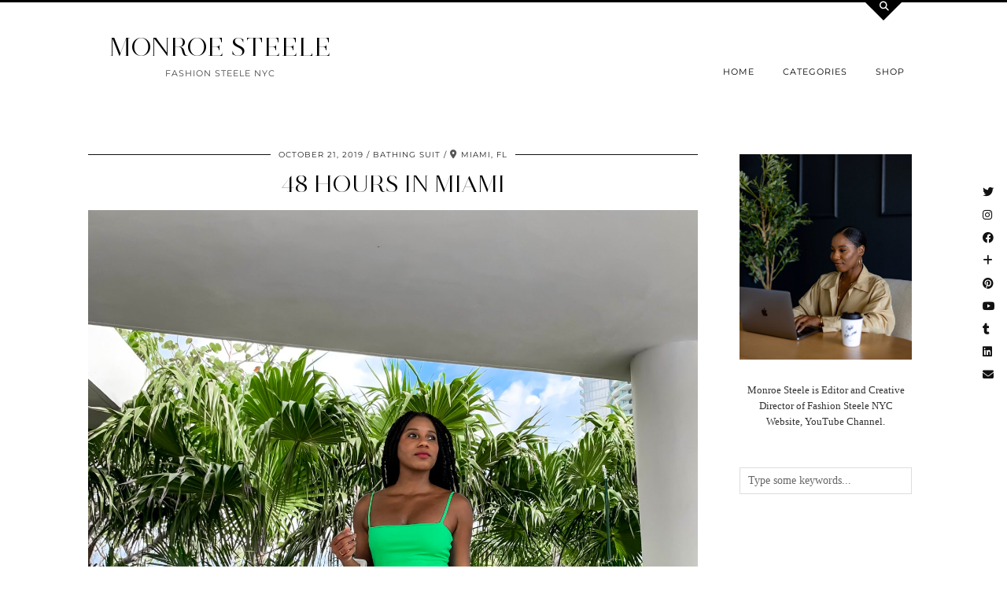

--- FILE ---
content_type: text/html; charset=UTF-8
request_url: https://fashionsteelenyc.com/2019/10/48-hours-in-miami/
body_size: 17629
content:
<!DOCTYPE html>
<html lang="en-US">
<head>
	<meta charset="UTF-8">
	<meta name="viewport" content="width=device-width, initial-scale=1, maximum-scale=5">	<title>48 Hours in Miami &#8211; MONROE STEELE</title>
<meta name='robots' content='max-image-preview:large' />
	<style>img:is([sizes="auto" i], [sizes^="auto," i]) { contain-intrinsic-size: 3000px 1500px }</style>
	<link rel='dns-prefetch' href='//cdnjs.cloudflare.com' />
<link rel='dns-prefetch' href='//pipdigz.co.uk' />
<link rel='dns-prefetch' href='//fonts.bunny.net' />
<link rel="alternate" type="application/rss+xml" title="MONROE STEELE &raquo; Feed" href="https://fashionsteelenyc.com/feed/" />
<link rel="alternate" type="application/rss+xml" title="MONROE STEELE &raquo; Comments Feed" href="https://fashionsteelenyc.com/comments/feed/" />
<link rel="alternate" type="application/rss+xml" title="MONROE STEELE &raquo; 48 Hours in Miami Comments Feed" href="https://fashionsteelenyc.com/2019/10/48-hours-in-miami/feed/" />
<link rel='stylesheet' id='wp-block-library-css' href='https://fashionsteelenyc.com/wp-includes/css/dist/block-library/style.min.css?ver=6.7.4' type='text/css' media='all' />
<style id='classic-theme-styles-inline-css' type='text/css'>
/*! This file is auto-generated */
.wp-block-button__link{color:#fff;background-color:#32373c;border-radius:9999px;box-shadow:none;text-decoration:none;padding:calc(.667em + 2px) calc(1.333em + 2px);font-size:1.125em}.wp-block-file__button{background:#32373c;color:#fff;text-decoration:none}
</style>
<style id='global-styles-inline-css' type='text/css'>
:root{--wp--preset--aspect-ratio--square: 1;--wp--preset--aspect-ratio--4-3: 4/3;--wp--preset--aspect-ratio--3-4: 3/4;--wp--preset--aspect-ratio--3-2: 3/2;--wp--preset--aspect-ratio--2-3: 2/3;--wp--preset--aspect-ratio--16-9: 16/9;--wp--preset--aspect-ratio--9-16: 9/16;--wp--preset--color--black: #000000;--wp--preset--color--cyan-bluish-gray: #abb8c3;--wp--preset--color--white: #ffffff;--wp--preset--color--pale-pink: #f78da7;--wp--preset--color--vivid-red: #cf2e2e;--wp--preset--color--luminous-vivid-orange: #ff6900;--wp--preset--color--luminous-vivid-amber: #fcb900;--wp--preset--color--light-green-cyan: #7bdcb5;--wp--preset--color--vivid-green-cyan: #00d084;--wp--preset--color--pale-cyan-blue: #8ed1fc;--wp--preset--color--vivid-cyan-blue: #0693e3;--wp--preset--color--vivid-purple: #9b51e0;--wp--preset--gradient--vivid-cyan-blue-to-vivid-purple: linear-gradient(135deg,rgba(6,147,227,1) 0%,rgb(155,81,224) 100%);--wp--preset--gradient--light-green-cyan-to-vivid-green-cyan: linear-gradient(135deg,rgb(122,220,180) 0%,rgb(0,208,130) 100%);--wp--preset--gradient--luminous-vivid-amber-to-luminous-vivid-orange: linear-gradient(135deg,rgba(252,185,0,1) 0%,rgba(255,105,0,1) 100%);--wp--preset--gradient--luminous-vivid-orange-to-vivid-red: linear-gradient(135deg,rgba(255,105,0,1) 0%,rgb(207,46,46) 100%);--wp--preset--gradient--very-light-gray-to-cyan-bluish-gray: linear-gradient(135deg,rgb(238,238,238) 0%,rgb(169,184,195) 100%);--wp--preset--gradient--cool-to-warm-spectrum: linear-gradient(135deg,rgb(74,234,220) 0%,rgb(151,120,209) 20%,rgb(207,42,186) 40%,rgb(238,44,130) 60%,rgb(251,105,98) 80%,rgb(254,248,76) 100%);--wp--preset--gradient--blush-light-purple: linear-gradient(135deg,rgb(255,206,236) 0%,rgb(152,150,240) 100%);--wp--preset--gradient--blush-bordeaux: linear-gradient(135deg,rgb(254,205,165) 0%,rgb(254,45,45) 50%,rgb(107,0,62) 100%);--wp--preset--gradient--luminous-dusk: linear-gradient(135deg,rgb(255,203,112) 0%,rgb(199,81,192) 50%,rgb(65,88,208) 100%);--wp--preset--gradient--pale-ocean: linear-gradient(135deg,rgb(255,245,203) 0%,rgb(182,227,212) 50%,rgb(51,167,181) 100%);--wp--preset--gradient--electric-grass: linear-gradient(135deg,rgb(202,248,128) 0%,rgb(113,206,126) 100%);--wp--preset--gradient--midnight: linear-gradient(135deg,rgb(2,3,129) 0%,rgb(40,116,252) 100%);--wp--preset--font-size--small: 13px;--wp--preset--font-size--medium: 20px;--wp--preset--font-size--large: 36px;--wp--preset--font-size--x-large: 42px;--wp--preset--spacing--20: 0.44rem;--wp--preset--spacing--30: 0.67rem;--wp--preset--spacing--40: 1rem;--wp--preset--spacing--50: 1.5rem;--wp--preset--spacing--60: 2.25rem;--wp--preset--spacing--70: 3.38rem;--wp--preset--spacing--80: 5.06rem;--wp--preset--shadow--natural: 6px 6px 9px rgba(0, 0, 0, 0.2);--wp--preset--shadow--deep: 12px 12px 50px rgba(0, 0, 0, 0.4);--wp--preset--shadow--sharp: 6px 6px 0px rgba(0, 0, 0, 0.2);--wp--preset--shadow--outlined: 6px 6px 0px -3px rgba(255, 255, 255, 1), 6px 6px rgba(0, 0, 0, 1);--wp--preset--shadow--crisp: 6px 6px 0px rgba(0, 0, 0, 1);}:where(.is-layout-flex){gap: 0.5em;}:where(.is-layout-grid){gap: 0.5em;}body .is-layout-flex{display: flex;}.is-layout-flex{flex-wrap: wrap;align-items: center;}.is-layout-flex > :is(*, div){margin: 0;}body .is-layout-grid{display: grid;}.is-layout-grid > :is(*, div){margin: 0;}:where(.wp-block-columns.is-layout-flex){gap: 2em;}:where(.wp-block-columns.is-layout-grid){gap: 2em;}:where(.wp-block-post-template.is-layout-flex){gap: 1.25em;}:where(.wp-block-post-template.is-layout-grid){gap: 1.25em;}.has-black-color{color: var(--wp--preset--color--black) !important;}.has-cyan-bluish-gray-color{color: var(--wp--preset--color--cyan-bluish-gray) !important;}.has-white-color{color: var(--wp--preset--color--white) !important;}.has-pale-pink-color{color: var(--wp--preset--color--pale-pink) !important;}.has-vivid-red-color{color: var(--wp--preset--color--vivid-red) !important;}.has-luminous-vivid-orange-color{color: var(--wp--preset--color--luminous-vivid-orange) !important;}.has-luminous-vivid-amber-color{color: var(--wp--preset--color--luminous-vivid-amber) !important;}.has-light-green-cyan-color{color: var(--wp--preset--color--light-green-cyan) !important;}.has-vivid-green-cyan-color{color: var(--wp--preset--color--vivid-green-cyan) !important;}.has-pale-cyan-blue-color{color: var(--wp--preset--color--pale-cyan-blue) !important;}.has-vivid-cyan-blue-color{color: var(--wp--preset--color--vivid-cyan-blue) !important;}.has-vivid-purple-color{color: var(--wp--preset--color--vivid-purple) !important;}.has-black-background-color{background-color: var(--wp--preset--color--black) !important;}.has-cyan-bluish-gray-background-color{background-color: var(--wp--preset--color--cyan-bluish-gray) !important;}.has-white-background-color{background-color: var(--wp--preset--color--white) !important;}.has-pale-pink-background-color{background-color: var(--wp--preset--color--pale-pink) !important;}.has-vivid-red-background-color{background-color: var(--wp--preset--color--vivid-red) !important;}.has-luminous-vivid-orange-background-color{background-color: var(--wp--preset--color--luminous-vivid-orange) !important;}.has-luminous-vivid-amber-background-color{background-color: var(--wp--preset--color--luminous-vivid-amber) !important;}.has-light-green-cyan-background-color{background-color: var(--wp--preset--color--light-green-cyan) !important;}.has-vivid-green-cyan-background-color{background-color: var(--wp--preset--color--vivid-green-cyan) !important;}.has-pale-cyan-blue-background-color{background-color: var(--wp--preset--color--pale-cyan-blue) !important;}.has-vivid-cyan-blue-background-color{background-color: var(--wp--preset--color--vivid-cyan-blue) !important;}.has-vivid-purple-background-color{background-color: var(--wp--preset--color--vivid-purple) !important;}.has-black-border-color{border-color: var(--wp--preset--color--black) !important;}.has-cyan-bluish-gray-border-color{border-color: var(--wp--preset--color--cyan-bluish-gray) !important;}.has-white-border-color{border-color: var(--wp--preset--color--white) !important;}.has-pale-pink-border-color{border-color: var(--wp--preset--color--pale-pink) !important;}.has-vivid-red-border-color{border-color: var(--wp--preset--color--vivid-red) !important;}.has-luminous-vivid-orange-border-color{border-color: var(--wp--preset--color--luminous-vivid-orange) !important;}.has-luminous-vivid-amber-border-color{border-color: var(--wp--preset--color--luminous-vivid-amber) !important;}.has-light-green-cyan-border-color{border-color: var(--wp--preset--color--light-green-cyan) !important;}.has-vivid-green-cyan-border-color{border-color: var(--wp--preset--color--vivid-green-cyan) !important;}.has-pale-cyan-blue-border-color{border-color: var(--wp--preset--color--pale-cyan-blue) !important;}.has-vivid-cyan-blue-border-color{border-color: var(--wp--preset--color--vivid-cyan-blue) !important;}.has-vivid-purple-border-color{border-color: var(--wp--preset--color--vivid-purple) !important;}.has-vivid-cyan-blue-to-vivid-purple-gradient-background{background: var(--wp--preset--gradient--vivid-cyan-blue-to-vivid-purple) !important;}.has-light-green-cyan-to-vivid-green-cyan-gradient-background{background: var(--wp--preset--gradient--light-green-cyan-to-vivid-green-cyan) !important;}.has-luminous-vivid-amber-to-luminous-vivid-orange-gradient-background{background: var(--wp--preset--gradient--luminous-vivid-amber-to-luminous-vivid-orange) !important;}.has-luminous-vivid-orange-to-vivid-red-gradient-background{background: var(--wp--preset--gradient--luminous-vivid-orange-to-vivid-red) !important;}.has-very-light-gray-to-cyan-bluish-gray-gradient-background{background: var(--wp--preset--gradient--very-light-gray-to-cyan-bluish-gray) !important;}.has-cool-to-warm-spectrum-gradient-background{background: var(--wp--preset--gradient--cool-to-warm-spectrum) !important;}.has-blush-light-purple-gradient-background{background: var(--wp--preset--gradient--blush-light-purple) !important;}.has-blush-bordeaux-gradient-background{background: var(--wp--preset--gradient--blush-bordeaux) !important;}.has-luminous-dusk-gradient-background{background: var(--wp--preset--gradient--luminous-dusk) !important;}.has-pale-ocean-gradient-background{background: var(--wp--preset--gradient--pale-ocean) !important;}.has-electric-grass-gradient-background{background: var(--wp--preset--gradient--electric-grass) !important;}.has-midnight-gradient-background{background: var(--wp--preset--gradient--midnight) !important;}.has-small-font-size{font-size: var(--wp--preset--font-size--small) !important;}.has-medium-font-size{font-size: var(--wp--preset--font-size--medium) !important;}.has-large-font-size{font-size: var(--wp--preset--font-size--large) !important;}.has-x-large-font-size{font-size: var(--wp--preset--font-size--x-large) !important;}
:where(.wp-block-post-template.is-layout-flex){gap: 1.25em;}:where(.wp-block-post-template.is-layout-grid){gap: 1.25em;}
:where(.wp-block-columns.is-layout-flex){gap: 2em;}:where(.wp-block-columns.is-layout-grid){gap: 2em;}
:root :where(.wp-block-pullquote){font-size: 1.5em;line-height: 1.6;}
</style>
<link rel='stylesheet' id='contact-form-7-css' href='https://fashionsteelenyc.com/wp-content/plugins/contact-form-7/includes/css/styles.css?ver=6.0.3' type='text/css' media='all' />
<link rel='stylesheet' id='p3-core-responsive-css' href='https://pipdigz.co.uk/p3/css/core_resp.css' type='text/css' media='all' />
<link rel='stylesheet' id='pipdig-style-css' href='https://fashionsteelenyc.com/wp-content/themes/pipdig-opulence/style.css?ver=1704927551' type='text/css' media='all' />
<link rel='stylesheet' id='pipdig-responsive-css' href='https://fashionsteelenyc.com/wp-content/themes/pipdig-opulence/css/responsive.css?ver=1704927549' type='text/css' media='all' />
<link rel='stylesheet' id='pipdig-fonts-css' href='https://fonts.bunny.net/css?family=Montserrat|Palatino%20Linotype,%20Book%20Antiqua,%20Palatino,%20serif:400,400i,700,700i' type='text/css' media='all' />
<script type="text/javascript" src="https://fashionsteelenyc.com/wp-includes/js/jquery/jquery.min.js?ver=3.7.1" id="jquery-core-js"></script>
<script type="text/javascript" src="https://fashionsteelenyc.com/wp-includes/js/jquery/jquery-migrate.min.js?ver=3.4.1" id="jquery-migrate-js"></script>
<link rel="https://api.w.org/" href="https://fashionsteelenyc.com/wp-json/" /><link rel="alternate" title="JSON" type="application/json" href="https://fashionsteelenyc.com/wp-json/wp/v2/posts/17269" /><link rel="EditURI" type="application/rsd+xml" title="RSD" href="https://fashionsteelenyc.com/xmlrpc.php?rsd" />
<meta name="generator" content="WordPress 6.7.4" />
<link rel="canonical" href="https://fashionsteelenyc.com/2019/10/48-hours-in-miami/" />
<link rel='shortlink' href='https://fashionsteelenyc.com/?p=17269' />
<link rel="alternate" title="oEmbed (JSON)" type="application/json+oembed" href="https://fashionsteelenyc.com/wp-json/oembed/1.0/embed?url=https%3A%2F%2Ffashionsteelenyc.com%2F2019%2F10%2F48-hours-in-miami%2F" />
<link rel="alternate" title="oEmbed (XML)" type="text/xml+oembed" href="https://fashionsteelenyc.com/wp-json/oembed/1.0/embed?url=https%3A%2F%2Ffashionsteelenyc.com%2F2019%2F10%2F48-hours-in-miami%2F&#038;format=xml" />
		<script type="text/javascript">
			var _statcounter = _statcounter || [];
			_statcounter.push({"tags": {"author": "Monroe"}});
		</script>
				<!--noptimize-->
		<style>
		.p3_instagram_post{width:16.666666666667%}
				@media only screen and (max-width: 719px) {
			.p3_instagram_post {
				width: 25%;
			}
		}
				</style>
		<!--/noptimize-->
		<!--noptimize--> <!-- Cust --> <style>.entry-title a:hover{color:#a8706a}a, .entry-content a {color:#997878}.listing-comments a:hover, .opulence_meta a:hover, .entry-meta a:hover {color:#e5b034}body {font-size:14px}.site-title{font-size:33px}@media only screen and (max-width:769px){.site-title {font-size:40px;font-size:9vw}}body {font-family: ""Palatino Linotype", "Book Antiqua", Palatino, serif"}.container{max-width:1080px}#opulence_search {border-color: #000000} #scotch-panel-opulence, .toggle-opulence-scotch{background:#000000}@media only screen and (min-width: 720px) {#pipdig_full_width_slider{height:400px}}</style> <!-- /Cust --> <!--/noptimize-->	
	<!-- p3 width customizer START -->
	<style>
	.site-main .row > .col-xs-8 {
		width: 74%;
	}
	.site-main .row > .col-xs-pull-8 {
		right: 74%;
	}
	.site-main .row > .col-xs-push-8 {
		left: 74%;
	}
	.site-main .row > .col-xs-offset-8 {
		margin-left: 74%;
	}
		
	.site-main .row > .col-xs-4:not(.p3_featured_panel):not(.p3_featured_cat):not(.p_archive_item) {
		width: 26%;
	}
	.site-main .row > .col-xs-pull-4:not(.p3_featured_panel):not(.p3_featured_cat):not(.p_archive_item) {
		right: 26%;
	}
	.site-main .row > .col-xs-push-4:not(.p3_featured_panel):not(.p3_featured_cat):not(.p_archive_item) {
		left: 26%;
	}
	.site-main .row > .col-xs-offset-4:not(.p3_featured_panel):not(.p3_featured_cat):not(.p_archive_item) {
		margin-left: 26%;
	}
		
		
		
	@media (min-width: 768px) { 
		.site-main .row > .col-sm-8 {
			width: 74%;
		}
		.site-main .row > .col-sm-pull-8 {
			right: 74%;
		}
		.site-main .row > .col-sm-push-8 {
			left: 74%;
		}
		.site-main .row > .col-sm-offset-8 {
			margin-left: 74%;
		}
		
		.site-main .row > .col-sm-4:not(.p3_featured_panel):not(.p3_featured_cat):not(.p_archive_item) {
			width: 26%;
		}
		.site-main .row > .col-sm-pull-4:not(.p3_featured_panel):not(.p3_featured_cat):not(.p_archive_item) {
			right: 26%;
		}
		.site-main .row > .col-sm-push-4:not(.p3_featured_panel):not(.p3_featured_cat):not(.p_archive_item) {
			left: 26%;
		}
		.site-main .row > .col-sm-offset-4:not(.p3_featured_panel):not(.p3_featured_cat):not(.p_archive_item) {
			margin-left: 26%;
		}
	}
		
	@media (min-width: 992px) {
		.site-main .row > .col-md-8 {
			width: 74%;
		}
		.site-main .row > .col-md-pull-8 {
			right: 74%;
		}
		.site-main .row > .col-md-push-8 {
			left: 74%;
		}
		.site-main .row > .col-md-offset-8 {
			margin-left: 74%;
		}
		
		.site-main .row > .col-md-4:not(.p3_featured_panel):not(.p3_featured_cat):not(.p_archive_item) {
			width: 26%;
		}
		.site-main .row > .col-md-pull-4:not(.p3_featured_panel):not(.p3_featured_cat):not(.p_archive_item) {
			right: 26%;
		}
		.site-main .row > .col-md-push-4:not(.p3_featured_panel):not(.p3_featured_cat):not(.p_archive_item) {
			left: 26%;
		}
		.site-main .row > .col-md-offset-4:not(.p3_featured_panel):not(.p3_featured_cat):not(.p_archive_item) {
			margin-left: 26%;
		}
	}
		
	@media (min-width: 1200px) {
		.site-main .row > .col-lg-8 {
			width: 74%;
		}
		.site-main .row > .col-lg-pull-8 {
			right: 74%;
		}
		.site-main .row > .col-lg-push-8 {
			left: 74%;
		}
		.site-main .row > .col-lg-offset-8 {
			margin-left: 74%;
		}
		
		.site-main .row > .col-lg-4:not(.p3_featured_panel):not(.p3_featured_cat):not(.p_archive_item) {
			width: 26%;
		}
		.site-main .row > .col-lg-pull-4:not(.p3_featured_panel):not(.p3_featured_cat):not(.p_archive_item) {
			right: 26%;
		}
		.site-main .row > .col-lg-push-4:not(.p3_featured_panel):not(.p3_featured_cat):not(.p_archive_item) {
			left: 26%;
		}
		.site-main .row > .col-lg-offset-4:not(.p3_featured_panel):not(.p3_featured_cat):not(.p_archive_item) {
			margin-left: 26%;
		}
	}
	</style>
	<!-- p3 width customizer END -->
	
		</head>

<body data-rsssl=1 class="post-template-default single single-post postid-17269 single-format-standard pipdig_sidebar_active">

	<div id="p3_social_sidebar" class="p3_social_sidebar_right"><a href="https://twitter.com/fashionsteeleny" target="_blank" rel="nofollow noopener"><i class="pipdigicons pipdigicons_fab pipdigicons-twitter"></i></a><a href="https://www.instagram.com/monroesteele/" target="_blank" rel="nofollow noopener"><i class="pipdigicons pipdigicons_fab pipdigicons-instagram"></i></a><a href="https://www.facebook.com/FashionSteeleNYC/" target="_blank" rel="nofollow noopener"><i class="pipdigicons pipdigicons_fab pipdigicons-facebook"></i></a><a href="https://www.bloglovin.com/blogs/fashion-steele-nyc-11125085/followers" target="_blank" rel="nofollow noopener"><i class="pipdigicons pipdigicons-plus"></i></a><a href="https://www.pinterest.com/monroesteele/" target="_blank" rel="nofollow noopener"><i class="pipdigicons pipdigicons_fab pipdigicons-pinterest"></i></a><a href="https://www.youtube.com/FashionSteeleNYC" target="_blank" rel="nofollow noopener"><i class="pipdigicons pipdigicons_fab pipdigicons-youtube"></i></a><a href="http://monroesteele.tumblr.com" target="_blank" rel="nofollow noopener"><i class="pipdigicons pipdigicons_fab pipdigicons-tumblr"></i></a><a href="https://www.linkedin.com/monroesteele/" target="_blank" rel="nofollow noopener"><i class="pipdigicons pipdigicons_fab pipdigicons-linkedin"></i></a><a href="mailto:monroe.steele@gmail.com" rel="nofollow noopener"><i class="pipdigicons pipdigicons-envelope"></i></a></div>	<div id="opulence_search">
	<div class="container">
		<div class="opulence_search_inner">
			<a href="#" class="toggle-opulence-scotch"><i class="pipdigicons pipdigicons-search"></i></a>
		</div>
	</div>
	</div>
	
	
		<header class="site-header nopin">
			<div class="clearfix container">
				<div class="row">
					<div class="col-xs-12 col-sm-4 site-branding">
													<div class="site-title">
								<a href="https://fashionsteelenyc.com/" title="MONROE STEELE" rel="home">
									MONROE STEELE								</a>
							</div>
												<div class="site-description">FASHION STEELE NYC</div>					</div>
					<div class="col-xs-8 header_section_bottom_right">
						<nav id="main_menu_under_header" class="site-menu">
							<div class="menu-bar"><ul id="menu-menu-1" class="menu"><li id="menu-item-868" class="menu-item menu-item-type-custom menu-item-object-custom menu-item-home menu-item-has-children menu-item-868"><a href="https://fashionsteelenyc.com">Home</a>
<ul class="sub-menu">
	<li id="menu-item-804" class="menu-item menu-item-type-post_type menu-item-object-page menu-item-804"><a href="https://fashionsteelenyc.com/about-monroe-steele/">About Monroe</a></li>
	<li id="menu-item-807" class="menu-item menu-item-type-post_type menu-item-object-page menu-item-807"><a href="https://fashionsteelenyc.com/contact/">GET IN TOUCH</a></li>
	<li id="menu-item-15567" class="menu-item menu-item-type-custom menu-item-object-custom menu-item-15567"><a href="https://fashionsteelenyc.us16.list-manage.com/subscribe?u=15e62a4bf9fdc527b4f4d3b20&#038;id=e2d374cf0f">Newsletter</a></li>
</ul>
</li>
<li id="menu-item-806" class="menu-item menu-item-type-post_type menu-item-object-page menu-item-has-children menu-item-806"><a href="https://fashionsteelenyc.com/categories/">Categories</a>
<ul class="sub-menu">
	<li id="menu-item-891" class="menu-item menu-item-type-taxonomy menu-item-object-category current-post-ancestor current-menu-parent current-post-parent menu-item-891"><a href="https://fashionsteelenyc.com/category/fashion/">Fashion Outfits</a></li>
	<li id="menu-item-15624" class="menu-item menu-item-type-taxonomy menu-item-object-category menu-item-15624"><a href="https://fashionsteelenyc.com/category/blogging/">Blogging</a></li>
	<li id="menu-item-892" class="menu-item menu-item-type-taxonomy menu-item-object-category menu-item-892"><a href="https://fashionsteelenyc.com/category/fashion-week/">Fashion Week</a></li>
	<li id="menu-item-18513" class="menu-item menu-item-type-taxonomy menu-item-object-category menu-item-18513"><a href="https://fashionsteelenyc.com/category/decor/">Home Decor</a></li>
	<li id="menu-item-893" class="menu-item menu-item-type-taxonomy menu-item-object-category current-post-ancestor current-menu-parent current-post-parent menu-item-has-children menu-item-893"><a href="https://fashionsteelenyc.com/category/travel/">Travel</a>
	<ul class="sub-menu">
		<li id="menu-item-17559" class="menu-item menu-item-type-taxonomy menu-item-object-category menu-item-17559"><a href="https://fashionsteelenyc.com/category/new-york-city/">New York City</a></li>
		<li id="menu-item-12753" class="menu-item menu-item-type-taxonomy menu-item-object-category menu-item-12753"><a href="https://fashionsteelenyc.com/category/paris/">Paris</a></li>
		<li id="menu-item-12754" class="menu-item menu-item-type-taxonomy menu-item-object-category menu-item-12754"><a href="https://fashionsteelenyc.com/category/morocco/">Morocco</a></li>
		<li id="menu-item-12755" class="menu-item menu-item-type-taxonomy menu-item-object-category menu-item-12755"><a href="https://fashionsteelenyc.com/category/mexico/">Mexico</a></li>
		<li id="menu-item-12759" class="menu-item menu-item-type-taxonomy menu-item-object-category menu-item-12759"><a href="https://fashionsteelenyc.com/category/cuba/">Cuba</a></li>
		<li id="menu-item-12757" class="menu-item menu-item-type-taxonomy menu-item-object-category menu-item-12757"><a href="https://fashionsteelenyc.com/category/bermuda/">Bermuda</a></li>
		<li id="menu-item-12756" class="menu-item menu-item-type-taxonomy menu-item-object-category menu-item-12756"><a href="https://fashionsteelenyc.com/category/california/">California</a></li>
		<li id="menu-item-12758" class="menu-item menu-item-type-taxonomy menu-item-object-category current-post-ancestor current-menu-parent current-post-parent menu-item-12758"><a href="https://fashionsteelenyc.com/category/miami/">Miami</a></li>
	</ul>
</li>
	<li id="menu-item-12127" class="menu-item menu-item-type-taxonomy menu-item-object-category menu-item-12127"><a href="https://fashionsteelenyc.com/category/essay/">Essays</a></li>
	<li id="menu-item-7742" class="menu-item menu-item-type-taxonomy menu-item-object-category menu-item-7742"><a href="https://fashionsteelenyc.com/category/editorial/">Editorial</a></li>
	<li id="menu-item-894" class="menu-item menu-item-type-taxonomy menu-item-object-category menu-item-894"><a href="https://fashionsteelenyc.com/category/beauty/">Beauty</a></li>
	<li id="menu-item-13374" class="menu-item menu-item-type-taxonomy menu-item-object-category menu-item-13374"><a href="https://fashionsteelenyc.com/category/videos/">Videos</a></li>
	<li id="menu-item-2723" class="menu-item menu-item-type-taxonomy menu-item-object-category menu-item-2723"><a href="https://fashionsteelenyc.com/category/collaboration/">Collaborations</a></li>
	<li id="menu-item-6343" class="menu-item menu-item-type-taxonomy menu-item-object-category menu-item-6343"><a href="https://fashionsteelenyc.com/category/lifestyle/">Lifestyle</a></li>
	<li id="menu-item-3034" class="menu-item menu-item-type-taxonomy menu-item-object-category menu-item-3034"><a href="https://fashionsteelenyc.com/category/events/">Events</a></li>
	<li id="menu-item-1389" class="menu-item menu-item-type-taxonomy menu-item-object-category menu-item-1389"><a href="https://fashionsteelenyc.com/category/thrift/">Thrift</a></li>
	<li id="menu-item-2040" class="menu-item menu-item-type-taxonomy menu-item-object-category menu-item-2040"><a href="https://fashionsteelenyc.com/category/interview/">Interviews</a></li>
</ul>
</li>
<li id="menu-item-856" class="menu-item menu-item-type-custom menu-item-object-custom menu-item-has-children menu-item-856"><a href="https://poshmark.com/closet/monroesteele">Shop</a>
<ul class="sub-menu">
	<li id="menu-item-867" class="menu-item menu-item-type-post_type menu-item-object-page menu-item-867"><a href="https://fashionsteelenyc.com/my-instagram/">Shop My Instagram &#038; Outfits</a></li>
	<li id="menu-item-21017" class="menu-item menu-item-type-custom menu-item-object-custom menu-item-21017"><a href="https://www.somethingbysonjia.com/sbs-x-monroe-steele">Something By Sonjia x Monroe Steele Clothing Line</a></li>
	<li id="menu-item-21299" class="menu-item menu-item-type-custom menu-item-object-custom menu-item-21299"><a href="https://www.nike.com/inmybag/monroesteele">Nike Favorites</a></li>
	<li id="menu-item-21281" class="menu-item menu-item-type-custom menu-item-object-custom menu-item-21281"><a href="https://poshmark.com/closet/monroe_steele">SHOP MY POSHMARK CLOSET</a></li>
	<li id="menu-item-9941" class="menu-item menu-item-type-taxonomy menu-item-object-category menu-item-9941"><a href="https://fashionsteelenyc.com/category/best-online-sales/">Sales</a></li>
</ul>
</li>
<li class="socialz top-socialz"><a href="https://twitter.com/fashionsteeleny" target="_blank" rel="nofollow noopener" aria-label="Twitter" title="Twitter"><i class="pipdigicons pipdigicons_fab pipdigicons-twitter"></i></a><a href="https://www.instagram.com/monroesteele/" target="_blank" rel="nofollow noopener" aria-label="Instagram" title="Instagram"><i class="pipdigicons pipdigicons_fab pipdigicons-instagram"></i></a><a href="https://www.youtube.com/FashionSteeleNYC" target="_blank" rel="nofollow noopener" aria-label="YouTube" title="YouTube"><i class="pipdigicons pipdigicons_fab pipdigicons-youtube"></i></a><a href="https://www.facebook.com/FashionSteeleNYC/" target="_blank" rel="nofollow noopener" aria-label="Facebook" title="Facebook"><i class="pipdigicons pipdigicons_fab pipdigicons-facebook"></i></a><a href="https://www.linkedin.com/monroesteele/" target="_blank" rel="nofollow noopener"><i class="pipdigicons pipdigicons_fab pipdigicons-linkedin"></i></a><a href="http://feeds.feedburner.com/fashionsteelenyc/sQdF" target="_blank" rel="nofollow noopener" aria-label="RSS Feed" title="RSS Feed"><i class="pipdigicons pipdigicons-rss"></i></a><a href="mailto:monroe.steele@gmail.com" target="_blank" rel="nofollow noopener" aria-label="Email" title="Email"><i class="pipdigicons pipdigicons-envelope"></i></a><a id="p3_search_btn" class="toggle-search" aria-label="Search" title="Search"><i class="pipdigicons pipdigicons-search"></i></a></li><li class="pipdig_navbar_search"><form role="search" method="get" class="search-form" action="https://fashionsteelenyc.com/">
	<div class="form-group">
		<input type="search" class="form-control" placeholder="Type some keywords..." value="" name="s" autocomplete="off" minlength="2" required>
	</div>
</form></li></ul></div>						</nav><!-- .site-menu -->
											</div>
				</div>
			</div>
		</header><!-- .site-header -->
		
	
	<div class="site-top">
						<div class="clearfix container">
			<nav id="main_menu_above_header" class="site-menu">
				<div class="clearfix menu-bar"><ul id="menu-menu-2" class="menu"><li class="menu-item menu-item-type-custom menu-item-object-custom menu-item-home menu-item-has-children menu-item-868"><a href="https://fashionsteelenyc.com">Home</a>
<ul class="sub-menu">
	<li class="menu-item menu-item-type-post_type menu-item-object-page menu-item-804"><a href="https://fashionsteelenyc.com/about-monroe-steele/">About Monroe</a></li>
	<li class="menu-item menu-item-type-post_type menu-item-object-page menu-item-807"><a href="https://fashionsteelenyc.com/contact/">GET IN TOUCH</a></li>
	<li class="menu-item menu-item-type-custom menu-item-object-custom menu-item-15567"><a href="https://fashionsteelenyc.us16.list-manage.com/subscribe?u=15e62a4bf9fdc527b4f4d3b20&#038;id=e2d374cf0f">Newsletter</a></li>
</ul>
</li>
<li class="menu-item menu-item-type-post_type menu-item-object-page menu-item-has-children menu-item-806"><a href="https://fashionsteelenyc.com/categories/">Categories</a>
<ul class="sub-menu">
	<li class="menu-item menu-item-type-taxonomy menu-item-object-category current-post-ancestor current-menu-parent current-post-parent menu-item-891"><a href="https://fashionsteelenyc.com/category/fashion/">Fashion Outfits</a></li>
	<li class="menu-item menu-item-type-taxonomy menu-item-object-category menu-item-15624"><a href="https://fashionsteelenyc.com/category/blogging/">Blogging</a></li>
	<li class="menu-item menu-item-type-taxonomy menu-item-object-category menu-item-892"><a href="https://fashionsteelenyc.com/category/fashion-week/">Fashion Week</a></li>
	<li class="menu-item menu-item-type-taxonomy menu-item-object-category menu-item-18513"><a href="https://fashionsteelenyc.com/category/decor/">Home Decor</a></li>
	<li class="menu-item menu-item-type-taxonomy menu-item-object-category current-post-ancestor current-menu-parent current-post-parent menu-item-has-children menu-item-893"><a href="https://fashionsteelenyc.com/category/travel/">Travel</a>
	<ul class="sub-menu">
		<li class="menu-item menu-item-type-taxonomy menu-item-object-category menu-item-17559"><a href="https://fashionsteelenyc.com/category/new-york-city/">New York City</a></li>
		<li class="menu-item menu-item-type-taxonomy menu-item-object-category menu-item-12753"><a href="https://fashionsteelenyc.com/category/paris/">Paris</a></li>
		<li class="menu-item menu-item-type-taxonomy menu-item-object-category menu-item-12754"><a href="https://fashionsteelenyc.com/category/morocco/">Morocco</a></li>
		<li class="menu-item menu-item-type-taxonomy menu-item-object-category menu-item-12755"><a href="https://fashionsteelenyc.com/category/mexico/">Mexico</a></li>
		<li class="menu-item menu-item-type-taxonomy menu-item-object-category menu-item-12759"><a href="https://fashionsteelenyc.com/category/cuba/">Cuba</a></li>
		<li class="menu-item menu-item-type-taxonomy menu-item-object-category menu-item-12757"><a href="https://fashionsteelenyc.com/category/bermuda/">Bermuda</a></li>
		<li class="menu-item menu-item-type-taxonomy menu-item-object-category menu-item-12756"><a href="https://fashionsteelenyc.com/category/california/">California</a></li>
		<li class="menu-item menu-item-type-taxonomy menu-item-object-category current-post-ancestor current-menu-parent current-post-parent menu-item-12758"><a href="https://fashionsteelenyc.com/category/miami/">Miami</a></li>
	</ul>
</li>
	<li class="menu-item menu-item-type-taxonomy menu-item-object-category menu-item-12127"><a href="https://fashionsteelenyc.com/category/essay/">Essays</a></li>
	<li class="menu-item menu-item-type-taxonomy menu-item-object-category menu-item-7742"><a href="https://fashionsteelenyc.com/category/editorial/">Editorial</a></li>
	<li class="menu-item menu-item-type-taxonomy menu-item-object-category menu-item-894"><a href="https://fashionsteelenyc.com/category/beauty/">Beauty</a></li>
	<li class="menu-item menu-item-type-taxonomy menu-item-object-category menu-item-13374"><a href="https://fashionsteelenyc.com/category/videos/">Videos</a></li>
	<li class="menu-item menu-item-type-taxonomy menu-item-object-category menu-item-2723"><a href="https://fashionsteelenyc.com/category/collaboration/">Collaborations</a></li>
	<li class="menu-item menu-item-type-taxonomy menu-item-object-category menu-item-6343"><a href="https://fashionsteelenyc.com/category/lifestyle/">Lifestyle</a></li>
	<li class="menu-item menu-item-type-taxonomy menu-item-object-category menu-item-3034"><a href="https://fashionsteelenyc.com/category/events/">Events</a></li>
	<li class="menu-item menu-item-type-taxonomy menu-item-object-category menu-item-1389"><a href="https://fashionsteelenyc.com/category/thrift/">Thrift</a></li>
	<li class="menu-item menu-item-type-taxonomy menu-item-object-category menu-item-2040"><a href="https://fashionsteelenyc.com/category/interview/">Interviews</a></li>
</ul>
</li>
<li class="menu-item menu-item-type-custom menu-item-object-custom menu-item-has-children menu-item-856"><a href="https://poshmark.com/closet/monroesteele">Shop</a>
<ul class="sub-menu">
	<li class="menu-item menu-item-type-post_type menu-item-object-page menu-item-867"><a href="https://fashionsteelenyc.com/my-instagram/">Shop My Instagram &#038; Outfits</a></li>
	<li class="menu-item menu-item-type-custom menu-item-object-custom menu-item-21017"><a href="https://www.somethingbysonjia.com/sbs-x-monroe-steele">Something By Sonjia x Monroe Steele Clothing Line</a></li>
	<li class="menu-item menu-item-type-custom menu-item-object-custom menu-item-21299"><a href="https://www.nike.com/inmybag/monroesteele">Nike Favorites</a></li>
	<li class="menu-item menu-item-type-custom menu-item-object-custom menu-item-21281"><a href="https://poshmark.com/closet/monroe_steele">SHOP MY POSHMARK CLOSET</a></li>
	<li class="menu-item menu-item-type-taxonomy menu-item-object-category menu-item-9941"><a href="https://fashionsteelenyc.com/category/best-online-sales/">Sales</a></li>
</ul>
</li>
<li class="socialz top-socialz"><a href="https://twitter.com/fashionsteeleny" target="_blank" rel="nofollow noopener" aria-label="Twitter" title="Twitter"><i class="pipdigicons pipdigicons_fab pipdigicons-twitter"></i></a><a href="https://www.instagram.com/monroesteele/" target="_blank" rel="nofollow noopener" aria-label="Instagram" title="Instagram"><i class="pipdigicons pipdigicons_fab pipdigicons-instagram"></i></a><a href="https://www.youtube.com/FashionSteeleNYC" target="_blank" rel="nofollow noopener" aria-label="YouTube" title="YouTube"><i class="pipdigicons pipdigicons_fab pipdigicons-youtube"></i></a><a href="https://www.facebook.com/FashionSteeleNYC/" target="_blank" rel="nofollow noopener" aria-label="Facebook" title="Facebook"><i class="pipdigicons pipdigicons_fab pipdigicons-facebook"></i></a><a href="https://www.linkedin.com/monroesteele/" target="_blank" rel="nofollow noopener"><i class="pipdigicons pipdigicons_fab pipdigicons-linkedin"></i></a><a href="http://feeds.feedburner.com/fashionsteelenyc/sQdF" target="_blank" rel="nofollow noopener" aria-label="RSS Feed" title="RSS Feed"><i class="pipdigicons pipdigicons-rss"></i></a><a href="mailto:monroe.steele@gmail.com" target="_blank" rel="nofollow noopener" aria-label="Email" title="Email"><i class="pipdigicons pipdigicons-envelope"></i></a><a id="p3_search_btn" class="toggle-search" aria-label="Search" title="Search"><i class="pipdigicons pipdigicons-search"></i></a></li><li class="pipdig_navbar_search"><form role="search" method="get" class="search-form" action="https://fashionsteelenyc.com/">
	<div class="form-group">
		<input type="search" class="form-control" placeholder="Type some keywords..." value="" name="s" autocomplete="off" minlength="2" required>
	</div>
</form></li></ul></div>			</nav><!-- .site-menu -->
		</div>
					</div><!-- .site-top -->
	
	
	<div class="site-main">
	
		
					
					<div id="ad-area-1" class="clearfix container textalign-center">
				<div class="col-xs-12">
					<div id="custom_html-7" class="widget_text widget widget_custom_html"><div class="textwidget custom-html-widget"></div></div>				</div>
			</div>
				
				
		<div class="clearfix container">

						
			
	<div class="row">
	
			
		<div class="col-sm-8 content-area">

		
			
<article id="post-17269" class="clearfix post-17269 post type-post status-publish format-standard has-post-thumbnail hentry category-bathing-suit category-bathing-suits category-beach category-beach-essentials category-beach-wear category-beaches category-fashion category-miami category-swimsuit category-swimsuits category-travel category-travel-guide category-traveling category-traveling-alone category-traveling-solo category-vacation tag-swimsuit tag-travel" >
	<header class="entry-header">
				<div class="entry-meta">
			<span class="date-bar-white-bg">
			
				<span class="vcard author show-author">
					<span class="fn">
						<a href="https://fashionsteelenyc.com/author/admin/" title="Posts by monroesteele" rel="author">monroesteele</a>					</span>
					<span class="show-author"></span>
				</span>
				
									<span class="entry-date updated">
						<time datetime="2019-10">October 21, 2019</time>
					</span>
								
									<span class="main_cat"><a href="https://fashionsteelenyc.com/category/bathing-suit/">bathing suit</a></span>
								
									<span class="p_post_location"><i class="pipdigicons pipdigicons-map-marker-alt"></i>Miami, FL</span>
								
			</span>
		</div>
				<h1 class="entry-title"><a href="https://fashionsteelenyc.com/2019/10/48-hours-in-miami/" rel="bookmark">48 Hours in Miami</a></h1>
	</header><!-- .entry-header -->

	<div class="clearfix entry-content">

			
		<!DOCTYPE html PUBLIC "-//W3C//DTD HTML 4.0 Transitional//EN" "http://www.w3.org/TR/REC-html40/loose.dtd">
<html><body data-rsssl=1><figure class="wp-block-image"><img fetchpriority="high" decoding="async" width="1440" height="1919" src="https://fashionsteelenyc.com/wp-content/uploads/2019/10/IMG_1459-1440x1919.jpg" alt="" class="wp-image-17277 p3_pinterest_hover_img" data-pin-url="https://fashionsteelenyc.com/2019/10/48-hours-in-miami/" data-pin-media="https://fashionsteelenyc.com/wp-content/uploads/2019/10/IMG_1459-1440x1919.jpg" data-pin-description="" srcset="https://fashionsteelenyc.com/wp-content/uploads/2019/10/IMG_1459-1440x1919.jpg 1440w, https://fashionsteelenyc.com/wp-content/uploads/2019/10/IMG_1459-300x400.jpg 300w, https://fashionsteelenyc.com/wp-content/uploads/2019/10/IMG_1459-800x1066.jpg 800w" sizes="(max-width: 1440px) 100vw, 1440px" /></figure>



<p style="text-align:center">After an amazing 5 Days in Bermuda with Kristin White and all the lovely ladies who came on the Bermuda Trip, I hopped on a plane and headed to Miami. It was a last minute work trip but more than that it was my solo vacation for the year. It&rsquo;s been a while since I&rsquo;ve taken a solo trip. The last time was over 6 years ago when I took a 2 week Eat, Pray, Love trip to Paris and fell in love with that city. My then boyfriend was in Algeria at the time and although we talked everyday it was really nice to be on my own discovering a new city. If you are ever looking to take a solo trip or get your feet wet with solo travel, starting some place well oiled like Miami, is a great place to start. This was my 4th time to Miami. I&rsquo;d come previously for Miami Carnival in 2018 and for past birthdays. I love the energy of Miami. It&rsquo;s a lot like New York but with better views and better weather. Here&rsquo;s everything you need to know if you have 48 Hours in Miami.</p>



<figure class="wp-block-image"><img decoding="async" width="1440" height="1920" src="https://fashionsteelenyc.com/wp-content/uploads/2019/10/IMG_1344-1440x1920.jpg" alt="" class="wp-image-17273 p3_pinterest_hover_img" data-pin-url="https://fashionsteelenyc.com/2019/10/48-hours-in-miami/" data-pin-media="https://fashionsteelenyc.com/wp-content/uploads/2019/10/IMG_1344-1440x1920.jpg" data-pin-description="" srcset="https://fashionsteelenyc.com/wp-content/uploads/2019/10/IMG_1344-1440x1920.jpg 1440w, https://fashionsteelenyc.com/wp-content/uploads/2019/10/IMG_1344-300x400.jpg 300w, https://fashionsteelenyc.com/wp-content/uploads/2019/10/IMG_1344-800x1067.jpg 800w" sizes="(max-width: 1440px) 100vw, 1440px" /></figure>



<div class="wp-block-columns has-2-columns is-layout-flex wp-container-core-columns-is-layout-1 wp-block-columns-is-layout-flex">
<div class="wp-block-column is-layout-flow wp-block-column-is-layout-flow">
<figure class="wp-block-image"><img decoding="async" width="1440" height="1920" src="https://fashionsteelenyc.com/wp-content/uploads/2019/10/IMG_4041-e1571623843374-1440x1920.jpg" alt="" class="wp-image-17278 p3_pinterest_hover_img" data-pin-url="https://fashionsteelenyc.com/2019/10/48-hours-in-miami/" data-pin-media="https://fashionsteelenyc.com/wp-content/uploads/2019/10/IMG_4041-e1571623843374-1440x1920.jpg" data-pin-description="" srcset="https://fashionsteelenyc.com/wp-content/uploads/2019/10/IMG_4041-e1571623843374-1440x1920.jpg 1440w, https://fashionsteelenyc.com/wp-content/uploads/2019/10/IMG_4041-e1571623843374-300x400.jpg 300w, https://fashionsteelenyc.com/wp-content/uploads/2019/10/IMG_4041-e1571623843374-800x1067.jpg 800w" sizes="(max-width: 1440px) 100vw, 1440px" /></figure>
</div>



<div class="wp-block-column is-layout-flow wp-block-column-is-layout-flow">
<p>WHERE TO STAY</p>



<p>South Beach &mdash; If you are looking to party and pay a ton of money for mediocre food and listen to rave music all night long, stay in South Beach. Anywhere from 15th Street to 5th Ave between Collins and Ocean Drive, will do. You&rsquo;ll be right on the beach and on the strip and there&rsquo;s tons to do and see but it comes at a premium.</p>



<p><font color="#007fac"><span style="caret-color: rgb(0, 127, 172); font-weight: 600;"><u>Domio</u></span></font> in Downtown Miami &mdash; I knew I wanted the proximity to the beach without the noise and outrageous prices for mediocre food and drinks so this trip I stayed in Downtown Miami. I prefer this area because its quiet and has amazing views and way better shopping than Lincoln Road. It&rsquo;s also just a 10 minute $8 Uber ride to South Beach. I opted for a Domio in Downtown Miami. The apartment was absolutely stunning in a brand new building. It was bright and airy with amazing lighting and decor and a huge balcony for me to relax on. The amenities were stellar too. There&rsquo;s a pool area with cabanas, a gym and a common room with pool tables, an industrial coffee maker and sleek televisions. I also love how affordable Domio&rsquo;s are! Make sure to check them out for your next Miami trip. They also have them coming to all major US cities and the process was seamless. They are currently having a 15% Off Miami Deal with Code: MIAMI15 for 15% Off.&nbsp;<br></p>
</div>
</div>



<figure class="wp-block-image"><img loading="lazy" decoding="async" width="1440" height="2046" src="https://fashionsteelenyc.com/wp-content/uploads/2019/10/IMG_1429-1440x2046.jpg" alt="" class="wp-image-17275 p3_pinterest_hover_img" data-pin-url="https://fashionsteelenyc.com/2019/10/48-hours-in-miami/" data-pin-media="https://fashionsteelenyc.com/wp-content/uploads/2019/10/IMG_1429-1440x2046.jpg" data-pin-description="" srcset="https://fashionsteelenyc.com/wp-content/uploads/2019/10/IMG_1429-1440x2046.jpg 1440w, https://fashionsteelenyc.com/wp-content/uploads/2019/10/IMG_1429-300x426.jpg 300w, https://fashionsteelenyc.com/wp-content/uploads/2019/10/IMG_1429-800x1137.jpg 800w, https://fashionsteelenyc.com/wp-content/uploads/2019/10/IMG_1429.jpg 1869w" sizes="auto, (max-width: 1440px) 100vw, 1440px" /></figure>



<div class="wp-block-columns has-2-columns is-layout-flex wp-container-core-columns-is-layout-2 wp-block-columns-is-layout-flex">
<div class="wp-block-column is-layout-flow wp-block-column-is-layout-flow">
<p>WHERE TO EAT + DRINK</p>



<p>Yardbird Southern Table + Bar 1600 Lennox Ave &mdash; Every time I&rsquo;m in Miami I make it my business to eat at Yardbird. It&rsquo;s a lovely place with indoor/outdoor seating with a rustic decor. THE FOOD&hellip;..my God. The food is some of the best I&rsquo;ve ever had. Yes, they have all the southern basics like chicken and waffles but skip that and head for the Shrimp &amp; Grits. Their&rsquo;s is hands down the best I&rsquo;ve ever had and I&rsquo;m a Shrimp &amp; Grits snob, so trust me. Also&hellip;deviled eggs whipped to perfection. Yes! Get an order of those too and don&rsquo;t forget to get a cocktail. The Iced Tea one is delicious and you&rsquo;ll be walking the 2 blocks to Lincoln Road Mall tipsy and full.</p>



<p>Sugar 788 Brickell Plaza #40 at East Hotel Rooftop &mdash; My girl <strong><a rel="noreferrer noopener" aria-label="Ria Michelle (opens in a new tab)" href="https://www.instagram.com/riamichelle/" target="_blank">Ria Michelle</a></strong> took me here for dinner and drinks on my last full night in Miami and I&rsquo;m so glad she did. This rooftop is laid back and stunning. The views were unparalleled and the drinks were delicious. It&rsquo;s a very sophisticated yet chilled atmosphere with an Asian vibe. I had a white wine and an order of rock shrimp and it was divine.&nbsp;<br></p>
</div>



<div class="wp-block-column is-layout-flow wp-block-column-is-layout-flow">
<figure class="wp-block-image"><img loading="lazy" decoding="async" width="1440" height="1920" src="https://fashionsteelenyc.com/wp-content/uploads/2019/10/IMG_4076-e1571623944381-1440x1920.jpg" alt="" class="wp-image-17283 p3_pinterest_hover_img" data-pin-url="https://fashionsteelenyc.com/2019/10/48-hours-in-miami/" data-pin-media="https://fashionsteelenyc.com/wp-content/uploads/2019/10/IMG_4076-e1571623944381-1440x1920.jpg" data-pin-description="" srcset="https://fashionsteelenyc.com/wp-content/uploads/2019/10/IMG_4076-e1571623944381-1440x1920.jpg 1440w, https://fashionsteelenyc.com/wp-content/uploads/2019/10/IMG_4076-e1571623944381-300x400.jpg 300w, https://fashionsteelenyc.com/wp-content/uploads/2019/10/IMG_4076-e1571623944381-800x1067.jpg 800w" sizes="auto, (max-width: 1440px) 100vw, 1440px" /></figure>
</div>
</div>



<p style="text-align:center">Market at the Edition Miami Beach Hotel 2901 Collins Ave &mdash; I had an amazing lunch here as well during my 48 Hour Stay. This is one of the hotels I&rsquo;d recommend if you want to stay close to the beach but still have a bit of peace, quiet and seclusion. From the time I stepped out of my Uber and onto this property I was treated like royalty. We sat outside in a perfectly instagramable space and dined on copious fresh Bellini&rsquo;s, house-made breads and an assortment of delicious food. The food and the service were stellar from start to finish and I&rsquo;d recommend this place for a nice lunch.</p>



<figure class="wp-block-image"><img loading="lazy" decoding="async" width="1440" height="1917" src="https://fashionsteelenyc.com/wp-content/uploads/2019/10/IMG_4066-2-1440x1917.jpg" alt="" class="wp-image-17281 p3_pinterest_hover_img" data-pin-url="https://fashionsteelenyc.com/2019/10/48-hours-in-miami/" data-pin-media="https://fashionsteelenyc.com/wp-content/uploads/2019/10/IMG_4066-2-1440x1917.jpg" data-pin-description="" srcset="https://fashionsteelenyc.com/wp-content/uploads/2019/10/IMG_4066-2-1440x1917.jpg 1440w, https://fashionsteelenyc.com/wp-content/uploads/2019/10/IMG_4066-2-300x399.jpg 300w, https://fashionsteelenyc.com/wp-content/uploads/2019/10/IMG_4066-2-800x1065.jpg 800w" sizes="auto, (max-width: 1440px) 100vw, 1440px" /></figure>



<div class="wp-block-columns has-2-columns is-layout-flex wp-container-core-columns-is-layout-3 wp-block-columns-is-layout-flex">
<div class="wp-block-column is-layout-flow wp-block-column-is-layout-flow">
<figure class="wp-block-image"><img loading="lazy" decoding="async" width="1440" height="1920" src="https://fashionsteelenyc.com/wp-content/uploads/2019/10/IMG_1299-2-1440x1920.jpg" alt="" class="wp-image-17272 p3_pinterest_hover_img" data-pin-url="https://fashionsteelenyc.com/2019/10/48-hours-in-miami/" data-pin-media="https://fashionsteelenyc.com/wp-content/uploads/2019/10/IMG_1299-2-1440x1920.jpg" data-pin-description="" srcset="https://fashionsteelenyc.com/wp-content/uploads/2019/10/IMG_1299-2-1440x1920.jpg 1440w, https://fashionsteelenyc.com/wp-content/uploads/2019/10/IMG_1299-2-300x400.jpg 300w, https://fashionsteelenyc.com/wp-content/uploads/2019/10/IMG_1299-2-800x1066.jpg 800w" sizes="auto, (max-width: 1440px) 100vw, 1440px" /></figure>
</div>



<div class="wp-block-column is-layout-flow wp-block-column-is-layout-flow">
<p>WHERE TO SHOP</p>



<p>Bal Habour Shops &mdash; Skip Lincoln Road and spring for a $20 Uber to Bal Habour Shops in North Miami. Trust me the stunning open air mall with amazing restaurants and designer stores is worth the trip. This is where the very rich aunties come to shop. I loved their Neiman Marcus and it certainly rivaled 5th Avenue in New York City. If you are looking for luxury or you just need a little inspiration definitely check out this mall.</p>



<p>Brickell City Centre &mdash; I loved how close my Domio in Downtown Miami was to this shopping center. It&rsquo;s such a beautiful construction and I see why it cost 1 billion dollars! It&rsquo;s a beautiful outdoor/indoor design and also houses East Hotel which has the rooftop Bar, Sugar, that I spoke about earlier.<br></p>
</div>
</div>



<figure class="wp-block-image"><img loading="lazy" decoding="async" width="1440" height="1919" src="https://fashionsteelenyc.com/wp-content/uploads/2019/10/IMG_1445-1440x1919.jpg" alt="" class="wp-image-17276 p3_pinterest_hover_img" data-pin-url="https://fashionsteelenyc.com/2019/10/48-hours-in-miami/" data-pin-media="https://fashionsteelenyc.com/wp-content/uploads/2019/10/IMG_1445-1440x1919.jpg" data-pin-description="" srcset="https://fashionsteelenyc.com/wp-content/uploads/2019/10/IMG_1445-1440x1919.jpg 1440w, https://fashionsteelenyc.com/wp-content/uploads/2019/10/IMG_1445-300x400.jpg 300w, https://fashionsteelenyc.com/wp-content/uploads/2019/10/IMG_1445-800x1066.jpg 800w" sizes="auto, (max-width: 1440px) 100vw, 1440px" /></figure>


<div class="shopthepost-widget" data-widget-id="3767328">
                <script type="text/javascript" language="javascript">
                    !function(d,s,id){
                        var e, p = /^http:/.test(d.location) ? 'http' : 'https';
                        if(!d.getElementById(id)) {
                            e     = d.createElement(s);
                            e.id  = id;
                            e.src = p + '://widgets.rewardstyle.com/js/shopthepost.js';
                            d.body.appendChild(e);
                        }
                        if(typeof window.__stp === 'object') if(d.readyState === 'complete') {
                            window.__stp.init();
                        }
                    }(document, 'script', 'shopthepost-script');
                </script>
                <div class="rs-adblock">
                    <img decoding="async" src="//assets.rewardstyle.com/images/search/350.gif" style="width:15px;height:15px;" onerror="this.parentNode.innerHTML='Turn off your ad blocker to view content'" />
                    <noscript>Turn on your JavaScript to view content</noscript>
                </div>
            </div>



<p style="text-align:center">WHAT TO WEAR</p>



<p style="text-align:center">Miami is hot. I absolutely love the predictability of the weather although it does rain every now and again. It&rsquo;s also pretty humid so when packing think about sun protection like huge hats and sunglasses. Don&rsquo;t forget the sunscreen! I&rsquo;d go for light fabrics like <strong><a rel="noreferrer noopener" aria-label="linen tops (opens in a new tab)" href="http://bit.ly/2Xa4zxa" target="_blank">linen tops</a></strong> and <strong><a rel="noreferrer noopener" aria-label="dresses (opens in a new tab)" href="http://bit.ly/2IVibnE" target="_blank">dresses</a></strong>. You will do some walking too so <strong><a rel="noreferrer noopener" aria-label="a great flat sandal (opens in a new tab)" href="http://bit.ly/31vVgWJ" target="_blank">a great flat sandal</a></strong> or <strong><a rel="noreferrer noopener" aria-label="sneaker (opens in a new tab)" href="http://bit.ly/316d2jH" target="_blank">sneaker</a></strong> will come in handy. The nightlife in Miami is top notch so you&rsquo;ll definitely want to bring <strong><a rel="noreferrer noopener" aria-label="some freakum dresses (opens in a new tab)" href="http://bit.ly/2J7YWaW" target="_blank">some freakum dresses</a></strong> or more <strong><a rel="noreferrer noopener" aria-label="posh dresses (opens in a new tab)" href="http://bit.ly/2pAXtTy" target="_blank">posh dresses</a></strong> for upscale restaurants. Oh and of course, <strong><a rel="noreferrer noopener" aria-label="pack every swimsuit you&rsquo;ve longed to stunt in (opens in a new tab)" href="http://bit.ly/2W0gdYG" target="_blank">pack every swimsuit you&rsquo;ve longed to stunt in</a></strong>. I love a good one piece with tummy control. To make your legs glisten, <strong><a href="http://bit.ly/2Mygjne" target="_blank" rel="noreferrer noopener" aria-label="Kopari Organic Coconut Melt (opens in a new tab)">Kopari Organic Coconut Melt</a></strong> is the key.</p>



<p style="text-align:center">What are some of your favorites places in Miami? I&rsquo;m heading back in a few months and would love your recommendations!</p>



<p style="text-align:center">xx</p>



<p style="text-align:center">Monroe</p>



<p style="text-align:center"><strong><a href="https://www.liketoknow.it/monroesteele" target="_blank" rel="noreferrer noopener" aria-label="Shop My Instagram Looks&nbsp; (opens in a new tab)">Shop My Instagram Looks&nbsp;</a></strong><br></p>
</body></html>
		
		<div class="pipdig-post-sig socialz nopin">
											<h6>Follow:</h6>
				<a href="https://twitter.com/fashionsteeleny" target="_blank" rel="nofollow noopener" aria-label="Twitter" title="Twitter"><i class="pipdigicons pipdigicons_fab pipdigicons-twitter"></i></a><a href="https://www.instagram.com/monroesteele/" target="_blank" rel="nofollow noopener" aria-label="Instagram" title="Instagram"><i class="pipdigicons pipdigicons_fab pipdigicons-instagram"></i></a><a href="https://www.pinterest.com/monroesteele/" target="_blank" rel="nofollow noopener" aria-label="Pinterest" title="Pinterest"><i class="pipdigicons pipdigicons_fab pipdigicons-pinterest"></i></a><a href="https://www.youtube.com/FashionSteeleNYC" target="_blank" rel="nofollow noopener" aria-label="YouTube" title="YouTube"><i class="pipdigicons pipdigicons_fab pipdigicons-youtube"></i></a><a href="https://www.facebook.com/FashionSteeleNYC/" target="_blank" rel="nofollow noopener" aria-label="Facebook" title="Facebook"><i class="pipdigicons pipdigicons_fab pipdigicons-facebook"></i></a><a href="https://www.bloglovin.com/blogs/fashion-steele-nyc-11125085/followers" target="_blank" rel="nofollow noopener" aria-label="Bloglovin" title="Bloglovin"><i class="pipdigicons pipdigicons-plus"></i></a><a href="http://monroesteele.tumblr.com" target="_blank" rel="nofollow noopener" aria-label="tumblr" title="tumblr"><i class="pipdigicons pipdigicons_fab pipdigicons-tumblr"></i></a><a href="https://www.linkedin.com/monroesteele/" target="_blank" rel="nofollow noopener"><i class="pipdigicons pipdigicons_fab pipdigicons-linkedin"></i></a><a href="http://feeds.feedburner.com/fashionsteelenyc/sQdF" target="_blank" rel="nofollow noopener" aria-label="RSS Feed" title="RSS Feed"><i class="pipdigicons pipdigicons-rss"></i></a><a href="mailto:monroe.steele@gmail.com" target="_blank" rel="nofollow noopener" aria-label="Email" title="Email"><i class="pipdigicons pipdigicons-envelope"></i></a>					</div>
		
		<div class="clearfix"></div><div class="pipdig_p3_related_posts nopin"><h3><span>Go down the rabbit hole:</span></h3><ul><li><div class="p3_cover_me pipdig_p3_related_thumb " style="background-image:url(//fashionsteelenyc.com/wp-content/uploads/2025/01/photo-output-6-1440x2160.jpeg);"><a href="https://fashionsteelenyc.com/2025/01/easing-into-2025-in-tulum-mexico/" title="Easing into 2025 in Tulum Mexico"><img src="[data-uri]" alt="Easing into 2025 in Tulum Mexico" class="p3_invisible skip-lazy nopin" data-pin-nopin="true"/></a></div><div class="pipdig_p3_related_content"><h4 class="pipdig_p3_related_title p_post_titles_font"><a href="https://fashionsteelenyc.com/2025/01/easing-into-2025-in-tulum-mexico/" title="Easing into 2025 in Tulum Mexico">Easing into 2025 in Tulum Mexico</a></h4></div></li></ul></div><div class="clearfix"></div>		<!--noptimize-->
		<script type="application/ld+json">
		{
			"@context": "https://schema.org", 
			"@type": "BlogPosting",
			"headline": "48 Hours in Miami",
			"image": {
				"@type": "imageObject",
				"url": "https://fashionsteelenyc.com/wp-content/uploads/2019/10/IMG_1429-300x426.jpg",
				"height": "426",
				"width": "300"
			},
			"publisher": {
				"@type": "Organization",
				"name": "MONROE STEELE",
				"logo": {
					"@type": "imageObject",
					"url": "https://pipdigz.co.uk/p3/img/placeholder-publisher.png"
				}
			},
			"mainEntityOfPage": "https://fashionsteelenyc.com/2019/10/48-hours-in-miami/",
			"url": "https://fashionsteelenyc.com/2019/10/48-hours-in-miami/",
			"datePublished": "2019-10-21",
			"dateModified": "2019-10-21",
			"description": "After an amazing 5 Days in Bermuda with Kristin White and all the lovely ladies who came on the Bermuda Trip, I hopped on a plane and headed to Miami. It was a last minute work trip but more than that it was my solo vacation for the year. It&rsquo;s been a while since I&rsquo;ve taken a solo trip. The&hellip;",
			"articleBody": "After an amazing 5 Days in Bermuda with Kristin White and all the lovely ladies who came on the Bermuda Trip, I hopped on a plane and headed to Miami. It was a last minute work trip but more than that it was my solo vacation for the year. It&rsquo;s been a while since I&rsquo;ve taken a solo trip. The&hellip;",
			"author": {
				"@type": "Person",
				"name": "monroesteele"
			}
		}
		</script>
		<!--/noptimize-->
				
	</div>

	<footer class="entry-meta entry-footer">
		
			<div class="addthis_toolbox"><span class="p3_share_title">Share: </span><a href="mailto:?subject=Shared:%2048+Hours+in+Miami&#038;body=I%20thought%20you%20might%20like%20this%20https://fashionsteelenyc.com/2019/10/48-hours-in-miami/" target="_blank" rel="nofollow noopener" aria-label="Share via email" title="Share via email"><i class="pipdigicons pipdigicons-envelope" aria-hidden="true"></i></a><a href="https://www.facebook.com/sharer.php?u=https://fashionsteelenyc.com/2019/10/48-hours-in-miami/" target="_blank" rel="nofollow noopener" aria-label="Share on Facebook" title="Share on Facebook"><i class="pipdigicons pipdigicons_fab pipdigicons-facebook" aria-hidden="true"></i></a><a href="https://twitter.com/share?url=https://fashionsteelenyc.com/2019/10/48-hours-in-miami/&#038;text=48+Hours+in+Miami&#038;via=fashionsteeleny" target="_blank" rel="nofollow noopener" aria-label="Share on Twitter" title="Share on Twitter"><i class="pipdigicons pipdigicons_fab pipdigicons-twitter" aria-hidden="true"></i></a><a href="https://pinterest.com/pin/create/link/?url=https://fashionsteelenyc.com/2019/10/48-hours-in-miami/&#038;media=https://fashionsteelenyc.com/wp-content/uploads/2019/10/IMG_1429.jpg&#038;description=48+Hours+in+Miami" target="_blank" rel="nofollow noopener" aria-label="Share on Pinterest" title="Share on Pinterest"><i class="pipdigicons pipdigicons_fab pipdigicons-pinterest" aria-hidden="true"></i></a></div>
						
								
								<br />
				<div class="location">
					<a href="http://maps.google.com/?q=Miami, FL" target="_blank" rel="nofollow"><i class="pipdigicons pipdigicons-map-marker-alt"></i>
					Miami, FL					</a>
				</div>
							
		
	</footer>

<!-- #post-17269 --></article>
					<nav id="nav-below" class="clearfix post-navigation">
		
			<div class="nav-previous"><a href="https://fashionsteelenyc.com/2019/10/the-insiders-guide-to-bermuda/" rel="prev"><span class="meta-nav"><i class="pipdigicons pipdigicons-angle-double-left"></i> Previous Post</span> The Insiders Guide to Bermuda</a></div>			<div class="nav-next"><a href="https://fashionsteelenyc.com/2019/10/vacation-ready-with-pantene-waterless-collection/" rel="next"><span class="meta-nav">Next Post <i class="pipdigicons pipdigicons-angle-double-right"></i></span> Vacation Ready with Pantene Waterless Collection</a></div>
		
		</nav><!-- #nav-below -->
		
			
<div id="comments" class="comments-area">

			<h3 class="comments-title">
			11 Comments		</h3>

		<ol class="comment-list">
			
			<li id="comment-203005" class="comment even thread-even depth-1 parent">
				<article id="div-comment-203005" class="comment-body">
					<div class="comment-meta">
						<img alt='' src='https://secure.gravatar.com/avatar/7b295d66295f14a8f7a51d2313197033?s=40&#038;d=blank&#038;r=g' srcset='https://secure.gravatar.com/avatar/7b295d66295f14a8f7a51d2313197033?s=80&#038;d=blank&#038;r=g 2x' class='comment-avatar  avatar-40 photo' height='40' width='40' loading='lazy' decoding='async'/>						<div class="comment-author"><cite class="fn">Chi</cite></div>						<span class="comment-date">October 23, 2019 / 9:32 pm</span>
					</div>

					
					<div class="comment-content">
						<p>Love your blog &amp; vlog!! I currently live in Miami. You should definitely come visit around Art Basel (December). Stop and explore Art Africa during that wknd. Everyday People will host an event during that wknd in Wynwood.<br />
Edition has a club called, The Basement! It has a bowling alley and ice skate rink!!! One of my fav spots in Miami! Another restaurant that I adore for atmosphere and vibes is Nikki Beach. So glad you enjoyed your stay and keep doing what you&#8217;re doing!</p>
					</div>

					<div class="comment-meta comment-footer">
												<span class="comment-reply"><i class="pipdigicons pipdigicons-reply"></i><a rel="nofollow" class="comment-reply-link" href="https://fashionsteelenyc.com/2019/10/48-hours-in-miami/?replytocom=203005#respond" data-commentid="203005" data-postid="17269" data-belowelement="div-comment-203005" data-respondelement="respond" data-replyto="Reply to Chi" aria-label="Reply to Chi">Reply</a></span>					</div>
				<!-- #div-comment-203005 --></article>

		<ul class="children">

			<li id="comment-203029" class="comment byuser comment-author-admin bypostauthor odd alt depth-2">
				<article id="div-comment-203029" class="comment-body">
					<div class="comment-meta">
						<img alt='' src='https://secure.gravatar.com/avatar/1df6d6ff14c07a60cc56d59faa2e86d5?s=40&#038;d=blank&#038;r=g' srcset='https://secure.gravatar.com/avatar/1df6d6ff14c07a60cc56d59faa2e86d5?s=80&#038;d=blank&#038;r=g 2x' class='comment-avatar  avatar-40 photo' height='40' width='40' loading='lazy' decoding='async'/>						<div class="comment-author"><cite class="fn">monroesteele<br /><span class="p3_comment_author">Author</span></cite></div>						<span class="comment-date">October 25, 2019 / 8:15 am</span>
					</div>

					
					<div class="comment-content">
						<p>Wow thanks for all these tips!</p>
<p>xx<br />
Monroe</p>
					</div>

					<div class="comment-meta comment-footer">
												<span class="comment-reply"><i class="pipdigicons pipdigicons-reply"></i><a rel="nofollow" class="comment-reply-link" href="https://fashionsteelenyc.com/2019/10/48-hours-in-miami/?replytocom=203029#respond" data-commentid="203029" data-postid="17269" data-belowelement="div-comment-203029" data-respondelement="respond" data-replyto="Reply to monroesteele" aria-label="Reply to monroesteele">Reply</a></span>					</div>
				<!-- #div-comment-203029 --></article>

		</li><!-- #comment-## -->
</ul><!-- .children -->
</li><!-- #comment-## -->

			<li id="comment-203014" class="comment even thread-odd thread-alt depth-1 parent">
				<article id="div-comment-203014" class="comment-body">
					<div class="comment-meta">
						<img alt='' src='https://secure.gravatar.com/avatar/1347988aea760017ce24298e18ad62b4?s=40&#038;d=blank&#038;r=g' srcset='https://secure.gravatar.com/avatar/1347988aea760017ce24298e18ad62b4?s=80&#038;d=blank&#038;r=g 2x' class='comment-avatar  avatar-40 photo' height='40' width='40' loading='lazy' decoding='async'/>						<div class="comment-author"><cite class="fn">Sharece</cite></div>						<span class="comment-date">October 24, 2019 / 10:57 am</span>
					</div>

					
					<div class="comment-content">
						<p>Monroe you’re so inspirational and your passion is great. You uplift others and I love every minute of it. I hope you get your numbers up! Have a great day.</p>
					</div>

					<div class="comment-meta comment-footer">
												<span class="comment-reply"><i class="pipdigicons pipdigicons-reply"></i><a rel="nofollow" class="comment-reply-link" href="https://fashionsteelenyc.com/2019/10/48-hours-in-miami/?replytocom=203014#respond" data-commentid="203014" data-postid="17269" data-belowelement="div-comment-203014" data-respondelement="respond" data-replyto="Reply to Sharece" aria-label="Reply to Sharece">Reply</a></span>					</div>
				<!-- #div-comment-203014 --></article>

		<ul class="children">

			<li id="comment-203030" class="comment byuser comment-author-admin bypostauthor odd alt depth-2">
				<article id="div-comment-203030" class="comment-body">
					<div class="comment-meta">
						<img alt='' src='https://secure.gravatar.com/avatar/1df6d6ff14c07a60cc56d59faa2e86d5?s=40&#038;d=blank&#038;r=g' srcset='https://secure.gravatar.com/avatar/1df6d6ff14c07a60cc56d59faa2e86d5?s=80&#038;d=blank&#038;r=g 2x' class='comment-avatar  avatar-40 photo' height='40' width='40' loading='lazy' decoding='async'/>						<div class="comment-author"><cite class="fn">monroesteele<br /><span class="p3_comment_author">Author</span></cite></div>						<span class="comment-date">October 25, 2019 / 8:15 am</span>
					</div>

					
					<div class="comment-content">
						<p>Thanks so much for your support. I appreciate you!</p>
<p>xx<br />
Monroe</p>
					</div>

					<div class="comment-meta comment-footer">
												<span class="comment-reply"><i class="pipdigicons pipdigicons-reply"></i><a rel="nofollow" class="comment-reply-link" href="https://fashionsteelenyc.com/2019/10/48-hours-in-miami/?replytocom=203030#respond" data-commentid="203030" data-postid="17269" data-belowelement="div-comment-203030" data-respondelement="respond" data-replyto="Reply to monroesteele" aria-label="Reply to monroesteele">Reply</a></span>					</div>
				<!-- #div-comment-203030 --></article>

		</li><!-- #comment-## -->
</ul><!-- .children -->
</li><!-- #comment-## -->

			<li id="comment-203017" class="comment even thread-even depth-1 parent">
				<article id="div-comment-203017" class="comment-body">
					<div class="comment-meta">
						<img alt='' src='https://secure.gravatar.com/avatar/2529a10b37ee901f54b1bef2db170051?s=40&#038;d=blank&#038;r=g' srcset='https://secure.gravatar.com/avatar/2529a10b37ee901f54b1bef2db170051?s=80&#038;d=blank&#038;r=g 2x' class='comment-avatar  avatar-40 photo' height='40' width='40' loading='lazy' decoding='async'/>						<div class="comment-author"><cite class="fn">Verna Keizer</cite></div>						<span class="comment-date">October 24, 2019 / 1:28 pm</span>
					</div>

					
					<div class="comment-content">
						<p>Hi Monroe, thank you again for being such an inspiration. I enjoyed your magazine.  I truly wish you much success in everything you put your hands to. Can you kindly send me the name of the serum you used in the Bermuda video? I will greatly appreciate it. Continued blessings</p>
<p>Verba</p>
					</div>

					<div class="comment-meta comment-footer">
												<span class="comment-reply"><i class="pipdigicons pipdigicons-reply"></i><a rel="nofollow" class="comment-reply-link" href="https://fashionsteelenyc.com/2019/10/48-hours-in-miami/?replytocom=203017#respond" data-commentid="203017" data-postid="17269" data-belowelement="div-comment-203017" data-respondelement="respond" data-replyto="Reply to Verna Keizer" aria-label="Reply to Verna Keizer">Reply</a></span>					</div>
				<!-- #div-comment-203017 --></article>

		<ul class="children">

			<li id="comment-203032" class="comment byuser comment-author-admin bypostauthor odd alt depth-2">
				<article id="div-comment-203032" class="comment-body">
					<div class="comment-meta">
						<img alt='' src='https://secure.gravatar.com/avatar/1df6d6ff14c07a60cc56d59faa2e86d5?s=40&#038;d=blank&#038;r=g' srcset='https://secure.gravatar.com/avatar/1df6d6ff14c07a60cc56d59faa2e86d5?s=80&#038;d=blank&#038;r=g 2x' class='comment-avatar  avatar-40 photo' height='40' width='40' loading='lazy' decoding='async'/>						<div class="comment-author"><cite class="fn">monroesteele<br /><span class="p3_comment_author">Author</span></cite></div>						<span class="comment-date">October 25, 2019 / 8:16 am</span>
					</div>

					
					<div class="comment-content">
						<p>Thanks so much for supporting! So happy you enjoyed the magazine. It&#8217;s the Lana Ogilvie Facial Serum. </p>
<p>Best,<br />
Monroe</p>
					</div>

					<div class="comment-meta comment-footer">
												<span class="comment-reply"><i class="pipdigicons pipdigicons-reply"></i><a rel="nofollow" class="comment-reply-link" href="https://fashionsteelenyc.com/2019/10/48-hours-in-miami/?replytocom=203032#respond" data-commentid="203032" data-postid="17269" data-belowelement="div-comment-203032" data-respondelement="respond" data-replyto="Reply to monroesteele" aria-label="Reply to monroesteele">Reply</a></span>					</div>
				<!-- #div-comment-203032 --></article>

		</li><!-- #comment-## -->
</ul><!-- .children -->
</li><!-- #comment-## -->

			<li id="comment-203070" class="comment even thread-odd thread-alt depth-1 parent">
				<article id="div-comment-203070" class="comment-body">
					<div class="comment-meta">
						<img alt='' src='https://secure.gravatar.com/avatar/6e7a94f3774eec35d5269ddef3c37f41?s=40&#038;d=blank&#038;r=g' srcset='https://secure.gravatar.com/avatar/6e7a94f3774eec35d5269ddef3c37f41?s=80&#038;d=blank&#038;r=g 2x' class='comment-avatar  avatar-40 photo' height='40' width='40' loading='lazy' decoding='async'/>						<div class="comment-author"><cite class="fn"><a href="http://www.riamichelle.com" class="url" rel="ugc external nofollow">Ria</a></cite></div>						<span class="comment-date">October 28, 2019 / 12:07 pm</span>
					</div>

					
					<div class="comment-content">
						<p>Yes girl! Was so good to see you, always love your energy.</p>
					</div>

					<div class="comment-meta comment-footer">
												<span class="comment-reply"><i class="pipdigicons pipdigicons-reply"></i><a rel="nofollow" class="comment-reply-link" href="https://fashionsteelenyc.com/2019/10/48-hours-in-miami/?replytocom=203070#respond" data-commentid="203070" data-postid="17269" data-belowelement="div-comment-203070" data-respondelement="respond" data-replyto="Reply to Ria" aria-label="Reply to Ria">Reply</a></span>					</div>
				<!-- #div-comment-203070 --></article>

		<ul class="children">

			<li id="comment-203101" class="comment byuser comment-author-admin bypostauthor odd alt depth-2">
				<article id="div-comment-203101" class="comment-body">
					<div class="comment-meta">
						<img alt='' src='https://secure.gravatar.com/avatar/1df6d6ff14c07a60cc56d59faa2e86d5?s=40&#038;d=blank&#038;r=g' srcset='https://secure.gravatar.com/avatar/1df6d6ff14c07a60cc56d59faa2e86d5?s=80&#038;d=blank&#038;r=g 2x' class='comment-avatar  avatar-40 photo' height='40' width='40' loading='lazy' decoding='async'/>						<div class="comment-author"><cite class="fn">monroesteele<br /><span class="p3_comment_author">Author</span></cite></div>						<span class="comment-date">October 29, 2019 / 8:33 pm</span>
					</div>

					
					<div class="comment-content">
						<p>You too boo! Thanks for showing me around! Can&#8217;t wait to come back!</p>
<p>xx<br />
Monroe</p>
					</div>

					<div class="comment-meta comment-footer">
												<span class="comment-reply"><i class="pipdigicons pipdigicons-reply"></i><a rel="nofollow" class="comment-reply-link" href="https://fashionsteelenyc.com/2019/10/48-hours-in-miami/?replytocom=203101#respond" data-commentid="203101" data-postid="17269" data-belowelement="div-comment-203101" data-respondelement="respond" data-replyto="Reply to monroesteele" aria-label="Reply to monroesteele">Reply</a></span>					</div>
				<!-- #div-comment-203101 --></article>

		</li><!-- #comment-## -->
</ul><!-- .children -->
</li><!-- #comment-## -->

			<li id="comment-203156" class="comment even thread-even depth-1 parent">
				<article id="div-comment-203156" class="comment-body">
					<div class="comment-meta">
						<img alt='' src='https://secure.gravatar.com/avatar/bcc1829637d7aeb7140f3bbbda05bf2a?s=40&#038;d=blank&#038;r=g' srcset='https://secure.gravatar.com/avatar/bcc1829637d7aeb7140f3bbbda05bf2a?s=80&#038;d=blank&#038;r=g 2x' class='comment-avatar  avatar-40 photo' height='40' width='40' loading='lazy' decoding='async'/>						<div class="comment-author"><cite class="fn">Lise</cite></div>						<span class="comment-date">November 2, 2019 / 9:58 am</span>
					</div>

					
					<div class="comment-content">
						<p>I&#8217;ll be in Miami next month for a week. Timely guide! Already putting together my must-do&#8217;s, and must-visit&#8217;s for the trip.</p>
					</div>

					<div class="comment-meta comment-footer">
												<span class="comment-reply"><i class="pipdigicons pipdigicons-reply"></i><a rel="nofollow" class="comment-reply-link" href="https://fashionsteelenyc.com/2019/10/48-hours-in-miami/?replytocom=203156#respond" data-commentid="203156" data-postid="17269" data-belowelement="div-comment-203156" data-respondelement="respond" data-replyto="Reply to Lise" aria-label="Reply to Lise">Reply</a></span>					</div>
				<!-- #div-comment-203156 --></article>

		<ul class="children">

			<li id="comment-203157" class="comment byuser comment-author-admin bypostauthor odd alt depth-2">
				<article id="div-comment-203157" class="comment-body">
					<div class="comment-meta">
						<img alt='' src='https://secure.gravatar.com/avatar/1df6d6ff14c07a60cc56d59faa2e86d5?s=40&#038;d=blank&#038;r=g' srcset='https://secure.gravatar.com/avatar/1df6d6ff14c07a60cc56d59faa2e86d5?s=80&#038;d=blank&#038;r=g 2x' class='comment-avatar  avatar-40 photo' height='40' width='40' loading='lazy' decoding='async'/>						<div class="comment-author"><cite class="fn">monroesteele<br /><span class="p3_comment_author">Author</span></cite></div>						<span class="comment-date">November 2, 2019 / 4:00 pm</span>
					</div>

					
					<div class="comment-content">
						<p>YAY! I hope you have a lovely trip!</p>
<p>xx<br />
Monroe</p>
					</div>

					<div class="comment-meta comment-footer">
												<span class="comment-reply"><i class="pipdigicons pipdigicons-reply"></i><a rel="nofollow" class="comment-reply-link" href="https://fashionsteelenyc.com/2019/10/48-hours-in-miami/?replytocom=203157#respond" data-commentid="203157" data-postid="17269" data-belowelement="div-comment-203157" data-respondelement="respond" data-replyto="Reply to monroesteele" aria-label="Reply to monroesteele">Reply</a></span>					</div>
				<!-- #div-comment-203157 --></article>

		</li><!-- #comment-## -->
</ul><!-- .children -->
</li><!-- #comment-## -->

			<li id="comment-204273" class="comment even thread-odd thread-alt depth-1">
				<article id="div-comment-204273" class="comment-body">
					<div class="comment-meta">
						<img alt='' src='https://secure.gravatar.com/avatar/cb6d0ed16eaafb7d35410312da2a00bb?s=40&#038;d=blank&#038;r=g' srcset='https://secure.gravatar.com/avatar/cb6d0ed16eaafb7d35410312da2a00bb?s=80&#038;d=blank&#038;r=g 2x' class='comment-avatar  avatar-40 photo' height='40' width='40' loading='lazy' decoding='async'/>						<div class="comment-author"><cite class="fn"><a href="http://YouTube" class="url" rel="ugc external nofollow">Sharon Sims</a></cite></div>						<span class="comment-date">January 13, 2020 / 8:43 am</span>
					</div>

					
					<div class="comment-content">
						<p>I always watch your filming. And then read your blog. Keep it coming sweetheart!</p>
					</div>

					<div class="comment-meta comment-footer">
												<span class="comment-reply"><i class="pipdigicons pipdigicons-reply"></i><a rel="nofollow" class="comment-reply-link" href="https://fashionsteelenyc.com/2019/10/48-hours-in-miami/?replytocom=204273#respond" data-commentid="204273" data-postid="17269" data-belowelement="div-comment-204273" data-respondelement="respond" data-replyto="Reply to Sharon Sims" aria-label="Reply to Sharon Sims">Reply</a></span>					</div>
				<!-- #div-comment-204273 --></article>

		</li><!-- #comment-## -->
		</ol>

		
	
		<div id="respond" class="comment-respond">
		<h3 id="reply-title" class="comment-reply-title">Leave a Reply <small><a rel="nofollow" id="cancel-comment-reply-link" href="/2019/10/48-hours-in-miami/#respond" style="display:none;">Cancel reply</a></small></h3><form action="https://fashionsteelenyc.com/wp-comments-post.php" method="post" id="commentform" class="comment-form"><p class="comment-notes"><span id="email-notes">Your email address will not be published.</span> <span class="required-field-message">Required fields are marked <span class="required">*</span></span></p><p class="comment-form-comment"><label for="comment">Comment <span class="required">*</span></label> <textarea id="comment" name="comment" cols="45" rows="8" maxlength="65525" required="required"></textarea></p><p class="comment-form-author"><label for="author">Name <span class="required">*</span></label> <input id="author" name="author" type="text" value="" size="30" maxlength="245" autocomplete="name" required="required" /></p>
<p class="comment-form-email"><label for="email">Email <span class="required">*</span></label> <input id="email" name="email" type="text" value="" size="30" maxlength="100" aria-describedby="email-notes" autocomplete="email" required="required" /></p>
<p class="comment-form-url"><label for="url">Website</label> <input id="url" name="url" type="text" value="" size="30" maxlength="200" autocomplete="url" /></p>
<p class="comment-form-cookies-consent"><input id="wp-comment-cookies-consent" name="wp-comment-cookies-consent" type="checkbox" value="yes" /> <label for="wp-comment-cookies-consent">Save my name, email, and website in this browser for the next time I comment.</label></p>
<p class="form-submit"><input name="submit" type="submit" id="submit" class="submit" value="Post Comment" /> <input type='hidden' name='comment_post_ID' value='17269' id='comment_post_ID' />
<input type='hidden' name='comment_parent' id='comment_parent' value='0' />
</p><p style="display: none;"><input type="hidden" id="akismet_comment_nonce" name="akismet_comment_nonce" value="21fd4dc979" /></p><p style="display: none !important;" class="akismet-fields-container" data-prefix="ak_"><label>&#916;<textarea name="ak_hp_textarea" cols="45" rows="8" maxlength="100"></textarea></label><input type="hidden" id="ak_js_1" name="ak_js" value="163"/><script>document.getElementById( "ak_js_1" ).setAttribute( "value", ( new Date() ).getTime() );</script></p></form>	</div><!-- #respond -->
	

</div><!-- #comments -->
		
		</div><!-- .content-area -->

		
	<div class="col-sm-4 site-sidebar nopin" role="complementary">
		<aside id="pipdig_widget_profile-3" class="widget pipdig_widget_profile"><img src="https://fashionsteelenyc.com/wp-content/uploads/2024/02/IMG_1278-800x953.jpg" alt=""  loading="lazy" data-pin-nopin="true" class="nopin" /><p>Monroe Steele is Editor and Creative Director of Fashion Steele NYC Website, YouTube Channel.</p>
</aside><aside id="search-2" class="widget widget_search"><form role="search" method="get" class="search-form" action="https://fashionsteelenyc.com/">
	<div class="form-group">
		<input type="search" class="form-control" placeholder="Type some keywords..." value="" name="s" autocomplete="off" minlength="2" required>
	</div>
</form></aside><aside id="text-26" class="widget widget_text">			<div class="textwidget"></div>
		</aside><aside id="text-42" class="widget widget_text">			<div class="textwidget"><div id="ltkwidget-version-two497982585" data-appid="497982585" class="ltkwidget-version-two">
                <script>var rsLTKLoadApp="0",rsLTKPassedAppID="497982585";</script>
                <script type="text/javascript" src="//widgets-static.rewardstyle.com/widgets2_0/client/pub/ltkwidget/ltkwidget.js"></script>
                <div widget-dashboard-settings="" data-appid="497982585" data-userid="1301" data-rows="6" data-cols="1" data-showframe="true" data-padding="1" data-displayname="" data-profileid="4bd2e18f-ff30-11e5-96ef-22000b0f8f3a">
                    <div class="rs-ltkwidget-container">
                        <div ui-view=""></div>
                    </div>
                </div>
            </div>
</div>
		</aside><aside id="pipdig_widget_random_posts-3" class="widget pipdig_widget_random_posts"><h3 class="widget-title"><span>RECENT POSTS</span></h3>
	<ul id="p3_rand_widget_994034086" class="p3_popular_posts_widget" class="nopin">
	
		
		
			</ul>
	 
	</aside>	</div><!-- .site-sidebar -->
	

	</div>

		</div>
	</div><!-- .site-main -->
	
	
	<div class="hide-back-to-top"><div id="back-top"><a href="#top"><i class="pipdigicons pipdigicons-chevron-up"></i></a></div></div>
	
	<div id="p3_sticky_stop"></div>

		
	
<div class="site-extra" role="complementary">
	<div class="clearfix container">
		<div class="row">
						<div id="widget-area-2" class="col-sm-6 widget-area">
				<div id="custom_html-9" class="widget_text widget widget_custom_html"><h3 class="widget-title"><span>NEW VLOGS</span></h3><div class="textwidget custom-html-widget"><iframe width="560" height="315" src="https://www.youtube.com/embed/videoseries?list=PLvJmZNoNxhZx_o1UI39QSKL4FxyNAxu72" title="YouTube video player" frameborder="0" allow="accelerometer; autoplay; clipboard-write; encrypted-media; gyroscope; picture-in-picture" allowfullscreen></iframe></div></div>			<!-- #widget-area-2 --></div>
			
						<div id="widget-area-3" class="col-sm-6 widget-area">
				<div id="custom_html-10" class="widget_text widget widget_custom_html"><h3 class="widget-title"><span>NEW FASHION VIDEOS</span></h3><div class="textwidget custom-html-widget"><iframe width="560" height="315" src="https://www.youtube.com/embed/videoseries?list=PLvJmZNoNxhZza7ms6NuY_BZCGkb6GcfWK" title="YouTube video player" frameborder="0" allow="accelerometer; autoplay; clipboard-write; encrypted-media; gyroscope; picture-in-picture" allowfullscreen></iframe></div></div>			<!-- #widget-area-3 --></div>
			
			
					</div>
	</div>
<!-- .site-extra --></div>	
		
			<div class="clearfix extra-footer-outer social-footer-outer"><div class="container"><div class="row social-footer"><div class="col-md-2"><a href="https://twitter.com/fashionsteeleny" target="_blank" rel="nofollow noopener" aria-label="Twitter" title="Twitter"><i class="pipdigicons pipdigicons_fab pipdigicons-twitter" aria-hidden="true"></i> Twitter<span class="social-footer-counters"> | 3148</span></a></div><div class="col-md-2"><a href="https://www.instagram.com/monroesteele/" target="_blank" rel="nofollow noopener" aria-label="Instagram" title="Instagram"><i class="pipdigicons pipdigicons_fab pipdigicons-instagram" aria-hidden="true"></i> Instagram<span class="social-footer-counters"> | 197855</span></a></div><div class="col-md-2"><a href="" target="_blank" rel="nofollow noopener" aria-label="TikTok" title="TikTok"><i class="pipdigicons pipdigicons_fab pipdigicons-tiktok" aria-hidden="true"></i> TikTok<span class="social-footer-counters"> | 42100</span></a></div><div class="col-md-2"><a href="https://www.facebook.com/FashionSteeleNYC/" target="_blank" rel="nofollow noopener" aria-label="Facebook" title="Facebook"><i class="pipdigicons pipdigicons_fab pipdigicons-facebook" aria-hidden="true"></i> Facebook<span class="social-footer-counters"> | 44000</span></a></div><div class="col-md-2"><a href="https://www.pinterest.com/monroesteele/" target="_blank" rel="nofollow noopener" aria-label="Pinterest" title="Pinterest"><i class="pipdigicons pipdigicons_fab pipdigicons-pinterest" aria-hidden="true"></i> Pinterest<span class="social-footer-counters"> | 3826</span></a></div><div class="col-md-2"><a href="https://www.youtube.com/FashionSteeleNYC" target="_blank" rel="nofollow noopener" aria-label="YouTube" title="YouTube"><i class="pipdigicons pipdigicons_fab pipdigicons-youtube" aria-hidden="true"></i> YouTube<span class="social-footer-counters"> | 137105</span></a></div></div>	
</div>
</div>
<style scoped>#instagramz{margin-top:0}</style>		
		
	<footer class="site-footer">
		<div class="clearfix container">
			<div class="row">
								<div class="col-sm-7 site-info">
											&copy; 2025 <a href="https://fashionsteelenyc.com/">MONROE STEELE</a>
										<div class="footer-menu-bar"><ul id="menu-footer-menu" class="menu"><li id="menu-item-21245" class="menu-item menu-item-type-post_type menu-item-object-page menu-item-21245"><a href="https://fashionsteelenyc.com/all-rights-reserved/">ALL RIGHTS RESERVED</a></li>
<li id="menu-item-12678" class="menu-item menu-item-type-post_type menu-item-object-page menu-item-12678"><a href="https://fashionsteelenyc.com/about-monroe-steele/">About Monroe Steele</a></li>
<li id="menu-item-12677" class="menu-item menu-item-type-post_type menu-item-object-page menu-item-12677"><a href="https://fashionsteelenyc.com/contact/">GET IN TOUCH</a></li>
<li id="menu-item-12676" class="menu-item menu-item-type-post_type menu-item-object-page menu-item-12676"><a href="https://fashionsteelenyc.com/press/">Press</a></li>
<li id="menu-item-13367" class="menu-item menu-item-type-custom menu-item-object-custom menu-item-13367"><a href="http://bit.ly/FSNYCNewsletter">Newsletter</a></li>
<li id="menu-item-13678" class="menu-item menu-item-type-post_type menu-item-object-page menu-item-privacy-policy menu-item-13678"><a rel="privacy-policy" href="https://fashionsteelenyc.com/privacy-policy/">Privacy Policy</a></li>
<li id="menu-item-21237" class="menu-item menu-item-type-post_type menu-item-object-page menu-item-21237"><a href="https://fashionsteelenyc.com/copyright-usage/">COPYRIGHT &#038; USAGE</a></li>
</ul></div>				</div>
				
				<div class="col-sm-5 site-credit">
					<a href="https://www.pipdig.co/products/wordpress-themes/" target="_blank">Theme Created by <span style="text-transform: lowercase;letter-spacing:1px">pipdig</span></a>				</div>
			</div>
		</div>
	</footer>
	
		<!-- Start of StatCounter Code -->
		<script>
			<!--
			var sc_project=9373759;
			var sc_security="3b8a41a9";
			var sc_invisible=1;
			var scJsHost = (("https:" == document.location.protocol) ?
				"https://secure." : "http://www.");
			//-->
					</script>
		
<script type="text/javascript"
				src="https://secure.statcounter.com/counter/counter.js"
				async></script>		<noscript><div class="statcounter"><a title="web analytics" href="https://statcounter.com/"><img class="statcounter" src="https://c.statcounter.com/9373759/0/3b8a41a9/1/" alt="web analytics" /></a></div></noscript>
		<!-- End of StatCounter Code -->
		<style id='core-block-supports-inline-css' type='text/css'>
.wp-container-core-columns-is-layout-1{flex-wrap:nowrap;}.wp-container-core-columns-is-layout-2{flex-wrap:nowrap;}.wp-container-core-columns-is-layout-3{flex-wrap:nowrap;}
</style>
<script type="text/javascript" src="https://fashionsteelenyc.com/wp-includes/js/dist/hooks.min.js?ver=4d63a3d491d11ffd8ac6" id="wp-hooks-js"></script>
<script type="text/javascript" src="https://fashionsteelenyc.com/wp-includes/js/dist/i18n.min.js?ver=5e580eb46a90c2b997e6" id="wp-i18n-js"></script>
<script type="text/javascript" id="wp-i18n-js-after">
/* <![CDATA[ */
wp.i18n.setLocaleData( { 'text direction\u0004ltr': [ 'ltr' ] } );
/* ]]> */
</script>
<script type="text/javascript" src="https://fashionsteelenyc.com/wp-content/plugins/contact-form-7/includes/swv/js/index.js?ver=6.0.3" id="swv-js"></script>
<script type="text/javascript" id="contact-form-7-js-before">
/* <![CDATA[ */
var wpcf7 = {
    "api": {
        "root": "https:\/\/fashionsteelenyc.com\/wp-json\/",
        "namespace": "contact-form-7\/v1"
    }
};
/* ]]> */
</script>
<script type="text/javascript" src="https://fashionsteelenyc.com/wp-content/plugins/contact-form-7/includes/js/index.js?ver=6.0.3" id="contact-form-7-js"></script>
<script type="text/javascript" src="https://cdnjs.cloudflare.com/ajax/libs/fitvids/1.2.0/jquery.fitvids.min.js" id="pipdig-fitvids-js"></script>
<script type="text/javascript" src="https://cdnjs.cloudflare.com/ajax/libs/jquery.cycle2/20140415/jquery.cycle2.swipe.min.js" id="pipdig-cycle-swipe-js"></script>
<script type="text/javascript" src="https://cdnjs.cloudflare.com/ajax/libs/jquery-easing/1.4.1/jquery.easing.min.js" id="jquery-easing-js"></script>
<script type="text/javascript" src="https://cdnjs.cloudflare.com/ajax/libs/SlickNav/1.0.10/jquery.slicknav.min.js" id="pipdig-slicknav-js"></script>
<script type="text/javascript" src="https://fashionsteelenyc.com/wp-content/themes/pipdig-opulence/scripts.js" id="pipdig-scripts-js"></script>
<script type="text/javascript" src="https://fashionsteelenyc.com/wp-includes/js/comment-reply.min.js?ver=6.7.4" id="comment-reply-js" async="async" data-wp-strategy="async"></script>
<script defer type="text/javascript" src="https://fashionsteelenyc.com/wp-content/plugins/akismet/_inc/akismet-frontend.js?ver=1736884841" id="akismet-frontend-js"></script>
<script>
jQuery(document).ready(function($) {
			var combinedMenu = $('#main_menu_under_header .menu').clone();
		$(function(){
		combinedMenu.slicknav({
			label: '<i class="pipdigicons pipdigicons-bars"></i>',
			duration: 450,
			brand: '<a href="https://twitter.com/fashionsteeleny" target="_blank" rel="nofollow noopener" aria-label="Twitter" title="Twitter"><i class="pipdigicons pipdigicons_fab pipdigicons-twitter"></i></a><a href="https://www.instagram.com/monroesteele/" target="_blank" rel="nofollow noopener" aria-label="Instagram" title="Instagram"><i class="pipdigicons pipdigicons_fab pipdigicons-instagram"></i></a><a href="https://www.youtube.com/FashionSteeleNYC" target="_blank" rel="nofollow noopener" aria-label="YouTube" title="YouTube"><i class="pipdigicons pipdigicons_fab pipdigicons-youtube"></i></a><a href="https://www.facebook.com/FashionSteeleNYC/" target="_blank" rel="nofollow noopener" aria-label="Facebook" title="Facebook"><i class="pipdigicons pipdigicons_fab pipdigicons-facebook"></i></a><a href="https://www.linkedin.com/monroesteele/" target="_blank" rel="nofollow noopener"><i class="pipdigicons pipdigicons_fab pipdigicons-linkedin"></i></a><a href="http://feeds.feedburner.com/fashionsteelenyc/sQdF" target="_blank" rel="nofollow noopener" aria-label="RSS Feed" title="RSS Feed"><i class="pipdigicons pipdigicons-rss"></i></a>',
			closedSymbol: '<i class="pipdigicons pipdigicons-chevron-right"></i>',
			openedSymbol: '<i class="pipdigicons pipdigicons-chevron-down"></i>',
		});
	});
});
</script>
	<!--noptimize-->
	<style>
	.p3_pin_wrapper .left {left:0px}
	.p3_pin_wrapper .right {right:0px}
	.p3_pin_wrapper .bottom {bottom:0px}
	.p3_pin_wrapper .top {top:0px}
	</style>
	<script>
	(function($){
		$.fn.imgPin = function( options ) {

			var defaults = {
				pinImg : 'https://pipdigz.co.uk/p3/img/pin/black_top_left.png',
				position: 'center',
			};
			var options = $.extend( {}, defaults, options );
			var url = encodeURIComponent(document.URL),
			pinImg = options.pinImg,
			position = '';
			this.each(function(){

				// skip image if manually excluded with data-pin-nopin="true"
				if ($(this).data("pin-nopin") == true || $(this).closest('figure').hasClass('nopin') || $(this).hasClass('nopin') || $(this).hasClass('wp-smiley')) {
					return true;
				}

				// skip image if smaller than 350px wide (except on mobiles)
				if ( ($(this).width() < 300) && (document.documentElement.clientWidth > 769) ) {
					return true;
				}

				if ($(this).data('pin-media')) {
					var src = $(this).data('pin-media');
				} else if ($(this).attr('src')) {
					var src = $(this).attr('src');
				} else if ($(this).data('src')) {
					var src = $(this).data('src');
				} else {
					return true;
				}

				var shareURL = $(this).data('pin-url');
				// if data attribute not found
				if (typeof shareURL == 'undefined') {
					shareURL = window.location.href;
				}
				// account for floats
				var pin_positon = '';
				if ($(this).hasClass('alignleft')) {
					var pin_positon = 'pin_align_left';
				} else if ($(this).hasClass('alignright')) {
					var pin_positon = 'pin_align_right';
				} else if ($(this).hasClass('aligncenter')) {
					var pin_positon = 'pin_align_center';
				}

				var img = new Image();
				img.src = src;
				
				if ($(this).data('pin-description')) {
					var description = $(this).data('pin-description');
				} else if ($(this).attr('alt')) {
					var description = $(this).attr('alt');
				} else {
					var description = '48 Hours in Miami';
				}

				var imgURL = encodeURIComponent(src);

				var link = 'https://www.pinterest.com/pin/create/button';
					link += '?url='+shareURL;
					link += '&media='+imgURL;
					link += '&description= '+description;
					$(this).wrap('<div class="p3_pin_wrapper_outer '+pin_positon+'"><div class="p3_pin_wrapper">').after('<a href="'+link+'" class="pin top left" target="_blank" rel="nofollow noopener"><img class="p3_pin_hover_btn" src="'+pinImg+'" alt="Pin this image on Pinterest"/></a>');

								//set click events
				$('.p3_pin_wrapper .pin').click(function() {
					var w = 700, h = 400;
					var left = (screen.width/2)-(w/2);
					var top = (screen.height/2)-(h/2);
					var imgPinWindow = window.open(this.href,'imgPngWindow', 'toolbar=no, location=no, status=no, menubar=no, scrollbars=yes, resizable=yes, width=700, height=400');
					imgPinWindow.moveTo(left, top);
					return false;
				});
			});
		}
	})(jQuery);
			jQuery('.entry-content img.p3_pinterest_hover_img, img.p3_pinterest_hover_img').imgPin();
		// jQuery('.entry-content img:not(.wp-smiley, .nopin, .nopin img), .entry-summary img:not(.pipdig_p3_related_posts img, .nopin img), .p3_pinterest_hover_img, .wp-block-image img').imgPin();
		</script>
	<!--/noptimize-->
		<div id="scotch-panel-opulence">
		<br />
		<h5>Looking for Something?</h5>
		<form role="search" method="get" class="search-form" action="https://fashionsteelenyc.com/">
	<div class="form-group">
		<input type="search" class="form-control" placeholder="Type some keywords..." value="" name="s" autocomplete="off" minlength="2" required>
	</div>
</form>		<br />
	</div>
	<script>
	jQuery(document).ready(function($) {
		
		jQuery('#scotch-panel-opulence').scotchPanel({
			clickSelector: '.toggle-search,.toggle-opulence-scotch',
			useCSS: false,
			containerSelector: 'body',
			direction: 'top',
			duration: 400,
			transition: 'ease',
			//distanceX: '550px',
			enableEscapeKey: true,
		});
		
		$('.toggle-opulence-scotch, #toggle-opulence-scotch, .toggle-search').click(function(){
			$("body,html").animate({scrollTop:0},300);
			$('#scotch-panel-opulence .form-control').focus();
			//$('.toggle-opulence-scotch').html('<i class="pipdigicons pipdigicons_fas pipdigicons-times"></i>');
		});
		
	});
	</script>
	<!--noptimize-->
	<script>
	jQuery(document).ready(function($) {
		$(window).scroll(function() {
			if ($(window).scrollTop() + $(window).height() == $(document).height()) {
				$(".cc-window,.cookie-notice-container,.scrollbox-bottom-right,.widget_eu_cookie_law_widget,#cookie-law-bar,#cookie-law-info-bar,.cc_container,#catapult-cookie-bar,.mailmunch-scrollbox,#barritaloca,#upprev_box,#at4-whatsnext,#cookie-notice,.mailmunch-topbar,#cookieChoiceInfo, #eu-cookie-law,.sumome-scrollbox-popup,.tplis-cl-cookies,#eu-cookie,.pea_cook_wrapper,#milotree_box,#cookie-law-info-again,#jquery-cookie-law-script,.gdpr-privacy-bar,#moove_gdpr_cookie_info_bar,.pp-cookies-notice,.mc-modal").addClass('p3_hide_me');
			} else {
				$(".cc-window,.cookie-notice-container,.scrollbox-bottom-right,.widget_eu_cookie_law_widget,#cookie-law-bar,#cookie-law-info-bar,.cc_container,#catapult-cookie-bar,.mailmunch-scrollbox,#barritaloca,#upprev_box,#at4-whatsnext,#cookie-notice,.mailmunch-topbar,#cookieChoiceInfo, #eu-cookie-law,.sumome-scrollbox-popup,.tplis-cl-cookies,#eu-cookie,.pea_cook_wrapper,#milotree_box,#cookie-law-info-again,#jquery-cookie-law-script,.gdpr-privacy-bar,#moove_gdpr_cookie_info_bar,.pp-cookies-notice,.mc-modal").removeClass('p3_hide_me');
			}
		});
	});
	</script>
	<!--/noptimize-->
	<meta name="p3v" content="6.0.0 | Opulence (pipdig) | 2.7.3 | ada9469f08_22537_10baa21a_1762367425 | https://fashionsteelenyc.com" />
		<link rel="stylesheet" href="https://pipdigz.co.uk/fonts/pipdigicons_2.css" media="none" onload="if(media!='all')media='all'">
	</body>
</html>

--- FILE ---
content_type: text/css
request_url: https://pipdigz.co.uk/fonts/F9s23K47fseP6n39xl/style.css
body_size: -67
content:
@font-face {
    font-family: 'juliette_reg';
    src: url('F9s23K47fseP6n39xl.woff2') format('woff2'), url('F9s23K47fseP6n39xl.woff') format('woff');
    font-weight: normal;
    font-style: normal;
}

--- FILE ---
content_type: text/javascript
request_url: https://fashionsteelenyc.com/wp-content/themes/pipdig-opulence/scripts.js
body_size: 5255
content:
// scotch
!function(t){"use strict";var e=[],s=!1,n=!1,i=!1,a={containerSelector:"body",type:"html",direction:"top",duration:300,transition:"ease",easingPluginTransition:"easeInCirc",useCSS:!0,useEasingPlugin:!1,imageURL:!1,iframeURL:!1,autoPlayVideo:!0,youtubeID:!1,youTubeTheme:"light",distanceX:"70%",forceMinHeight:!1,minHeight:"200px",closeAfter:0,startOpened:!1,startOpenedDelay:0,clickSelector:!1,enableEscapeKey:!0,hoverSelector:!1,touchSelector:!1,beforePanelOpen:function(){},afterPanelOpen:function(){},beforePanelClose:function(){},afterPanelClose:function(){}};t.fn.scotchPanel=function(o){if("undefined"==typeof o&&(o={}),0===this.length)return this;if(this.length>1)return this.each(function(){e.push(t(this).scotchPanel(o))}),e.open=function(){for(var t=0;t<e.length;t++)e[t].open()},e.close=function(){for(var t=0;t<e.length;t++)e[t].close()},e.toggle=function(){for(var t=0;t<e.length;t++)e[t].toggle()},e;var r={};r=this;var c=function(){s||(s=!0,n=g.transition(),i=g.translate3d());for(var e in a)a.hasOwnProperty(e)&&r.attr("data-"+e.toLowerCase())&&(o[e]=r.data(e.toLowerCase()));r.settings=t.extend({},a,o),l()},l=function(){var e=t(r.settings.containerSelector);e.hasClass("scotchified")||e.wrapInner('<div class="scotch-panel-wrapper"><div class="scotch-panel-canvas"></div></div>').addClass("scotchified"),t(".scotch-panel-wrapper").css({position:"relative",overflow:"hidden",width:"100%"}),t(".scotch-panel-canvas").css({position:"relative",height:"100%",width:"100%"}),r.settings.useCSS&&t(".scotch-panel-canvas").css({"-moz-transform":"translate3d(0, 0, 0)","-ms-transform":"translate3d(0, 0, 0)","-o-transform":"translate3d(0, 0, 0)","-webkit-transform":"translate3d(0, 0, 0)",transform:"translate3d(0, 0, 0)","-moz-backface-visibility":"hidden","-ms-backface-visibility":"hidden","-o-backface-visibility":"hidden","-webkit-backface-visibility":"hidden","backface-visibility":"hidden"}),"top"==r.settings.direction&&(r.height=r.height(),r.addClass("scotch-panel-top"),r.css({bottom:"100%",left:"0",width:"100%",position:"absolute","z-index":"888888",overflow:"hidden"})),"bottom"==r.settings.direction&&(r.height=r.height(),r.addClass("scotch-panel-bottom"),r.css({top:"100%",left:"0",width:"100%",position:"absolute","z-index":"888888",overflow:"hidden"})),"left"==r.settings.direction&&(r.addClass("scotch-panel-left"),r.css({top:"0",left:"-"+r.settings.distanceX,width:r.settings.distanceX,height:"100%",position:"absolute","z-index":"888888",overflow:"hidden"})),"right"==r.settings.direction&&(r.addClass("scotch-panel-right"),r.css({top:"0",right:"-"+r.settings.distanceX,width:r.settings.distanceX,height:"100%",position:"absolute","z-index":"888888",overflow:"hidden"})),r.css({"-moz-backface-visibility":"hidden","-ms-backface-visibility":"hidden","-o-backface-visibility":"hidden","-webkit-backface-visibility":"hidden","backface-visibility":"hidden"}),"image"==r.settings.type&&r.settings.imageURL&&(r.css({"-o-background-size":"cover","-ms-background-size":"cover","-moz-background-size":"cover","-webkit-background-size":"cover","background-size":"cover","background-position":"50% 0","background-repeat":"no-repeat","background-image":"url("+r.settings.imageURL+")"}),("top"==r.settings.direction||"bottom"==r.settings.direction)&&(r.css("min-height",r.settings.minHeight),r.height=t(r).height())),"iframe"==r.settings.type&&r.settings.iframeURL&&(r.iframeIsLoaded=!1,r.append('<iframe frameborder="0" style="width: 100%; height: 100%; display: block; position: relative; min-height: '+r.settings.minHeight+'" allowfullscreen></iframe>'),("top"==r.settings.direction||"bottom"==r.settings.direction)&&(r.height=t(r).height())),"video"==r.settings.type&&r.settings.youtubeID&&(r.append('<div id="video-id-'+r.settings.youtubeID+'" style="min-height: '+r.settings.minHeight+'; display: block !important;"><iframe src="//www.youtube.com/embed/'+r.settings.youtubeID+"?enablejsapi=1&theme="+r.settings.youTubeTheme+'" frameborder="0" style="width: 100%; height: 100%; display: block; position: absolute; left: 0; top: 0;" allowfullscreen></iframe></div>'),("top"==r.settings.direction||"bottom"==r.settings.direction)&&(r.height=t(r).height())),n&&i&&h(r.settings.transition,r.settings.duration),r.settings.startOpened&&setTimeout(function(){r.open()},r.settings.startOpenedDelay),0!=r.settings.closeAfter&&setTimeout(function(){r.close()},r.settings.closeAfter)},g={transition:function(){if(!window.getComputedStyle)return!1;var t=document.body||document.documentElement,e=t.style,s="transition";if("string"==typeof e[s])return!0;var n=["Moz","webkit","Webkit","Khtml","O","ms"];s=s.charAt(0).toUpperCase()+s.substr(1);for(var i=0;i<n.length;i++)if("string"==typeof e[n[i]+s])return!0;return!1},translate3d:function(){if(!window.getComputedStyle)return!1;var t,e;return t=document.createElement("p"),t.style.transform="matrix3d(1, 0, 0, 0, 0, 1, 0, 0, 0, 0, 1, 0, 0, 0, 0, 1)",t.style.margin="0",document.body.insertBefore(t,document.body.lastChild),e=window.getComputedStyle(t).getPropertyValue("transform"),void 0!==e?"none"!==e:!1}},d=function(t,e){var s=document.getElementById(t),n=s.getElementsByTagName("iframe")[0].contentWindow;s.style.display="hide"==e?"none":"";var i="hide"==e?"pauseVideo":"playVideo";n.postMessage('{"event":"command","func":"'+i+'","args":""}',"*"),s.style.display="block"},h=function(t,e){r.parents(".scotch-panel-canvas:first").css({"-ms-transition":"all "+e+"ms "+t,"-moz-transition":"all "+e+"ms "+t,"-o-transition":"all "+e+"ms "+t,"-webkit-transition":"all "+e+"ms "+t,transition:"all "+e+"ms "+t})},f=function(t){r.settings.forceMinHeight&&r.parents(".scotch-panel-canvas:first").css("min-height",t),n&&i&&r.settings.useCSS?(r.parents(".scotch-panel-canvas:first").hasClass("scotch-is-showing")?r.settings.beforePanelOpen():r.settings.beforePanelClose(),r.parents(".scotch-panel-canvas:first").css({"-ms-transform":"translate3d(0, "+t+"px, 0)","-moz-transform":"translate3d(0, "+t+"px, 0)","-o-transform":"translate3d(0, "+t+"px, 0)","-webkit-transform":"translate3d(0, "+t+"px, 0)",transform:"translate3d(0, "+t+"px, 0)"}),setTimeout(function(){r.parents(".scotch-panel-canvas:first").hasClass("scotch-is-showing")?r.settings.afterPanelOpen():r.settings.afterPanelClose()},r.settings.duration)):(r.parents(".scotch-panel-canvas:first").hasClass("scotch-is-showing")?r.settings.beforePanelOpen():r.settings.beforePanelClose(),r.settings.useEasingPlugin?r.parents(".scotch-panel-canvas:first").animate({top:t+"px"},{duration:r.settings.duration,easing:r.settings.easingPluginTransition,complete:function(){r.parents(".scotch-panel-canvas:first").hasClass("scotch-is-showing")?r.settings.afterPanelOpen():r.settings.afterPanelClose()}}):r.parents(".scotch-panel-canvas:first").animate({top:t+"px"},r.settings.duration,function(){r.parents(".scotch-panel-canvas:first").hasClass("scotch-is-showing")?r.settings.afterPanelOpen():r.settings.afterPanelClose()}))},p=function(t){n&&i&&r.settings.useCSS?(r.parents(".scotch-panel-canvas:first").hasClass("scotch-is-showing")?r.settings.beforePanelOpen():r.settings.beforePanelClose(),r.parents(".scotch-panel-canvas:first").css({"-ms-transform":"translate3d("+t+", 0, 0)","-moz-transform":"translate3d("+t+", 0, 0)","-o-transform":"translate3d("+t+", 0, 0)","-webkit-transform":"translate3d("+t+", 0, 0)",transform:"translate3d("+t+", 0, 0)"}),setTimeout(function(){r.parents(".scotch-panel-canvas:first").hasClass("scotch-is-showing")?r.settings.afterPanelOpen():r.settings.afterPanelClose()},r.settings.duration)):(r.parents(".scotch-panel-canvas:first").hasClass("scotch-is-showing")?r.settings.beforePanelOpen():r.settings.beforePanelClose(),r.settings.useEasingPlugin?r.parents(".scotch-panel-canvas:first").animate({left:t},{duration:r.settings.duration,easing:r.settings.easingPluginTransition,complete:function(){r.parents(".scotch-panel-canvas:first").hasClass("scotch-is-showing")?r.settings.afterPanelOpen():r.settings.afterPanelClose()}}):r.parents(".scotch-panel-canvas:first").animate({left:t},r.settings.duration,function(){r.parents(".scotch-panel-canvas:first").hasClass("scotch-is-showing")?r.settings.afterPanelOpen():r.settings.afterPanelClose()}))};return r.open=function(){r.parents(".scotch-panel-canvas:first").addClass("scotch-is-showing"),"iframe"==r.settings.type&&r.settings.iframeURL&&!r.iframeIsLoaded&&(r.iframeIsLoaded=!0,r.find("iframe").attr("src",r.settings.iframeURL)),"video"==r.settings.type&&r.settings.youtubeID&&r.settings.autoPlayVideo&&d("video-id-"+r.settings.youtubeID,""),"top"==r.settings.direction&&f(r.height),"bottom"==r.settings.direction&&f("-"+r.height),"left"==r.settings.direction&&p(r.settings.distanceX),"right"==r.settings.direction&&p("-"+r.settings.distanceX)},r.close=function(){r.parents(".scotch-panel-canvas:first").removeClass("scotch-is-showing"),setTimeout(function(){"video"==r.settings.type&&r.settings.youtubeID&&r.settings.autoPlayVideo&&d("video-id-"+r.settings.youtubeID,"hide")},r.settings.duration),("top"==r.settings.direction||"bottom"==r.settings.direction)&&f(0),("left"==r.settings.direction||"right"==r.settings.direction)&&p(0)},r.toggle=function(){r.parents(".scotch-panel-canvas:first").hasClass("scotch-is-showing")?r.close():r.open()},c(),t(document).keyup(function(t){27==t.keyCode&&r.settings.enableEscapeKey&&r.close()}),r.settings.hoverSelector&&t(r.settings.hoverSelector).hover(function(){r.open()},function(){r.close()}),r.settings.clickSelector&&t(r.settings.clickSelector).click(function(){return r.toggle(),!1}),r.settings.touchSelector&&t(r.settings.touchSelector).on("touchstart",function(){return r.toggle(),!1}),r}}(jQuery);

// Lity
if(typeof lity != 'function') {
	!function(a,b){"function"==typeof define&&define.amd?define(["jquery"],function(c){return b(a,c)}):"object"==typeof module&&"object"==typeof module.exports?module.exports=b(a,require("jquery")):a.lity=b(a,a.jQuery||a.Zepto)}("undefined"!=typeof window?window:this,function(a,b){"use strict";function c(a){var b=B();return N&&a.length?(a.one(N,b.resolve),setTimeout(b.resolve,500)):b.resolve(),b.promise()}function d(a,c,d){if(1===arguments.length)return b.extend({},a);if("string"==typeof c){if(void 0===d)return void 0===a[c]?null:a[c];a[c]=d}else b.extend(a,c);return this}function e(a){for(var b,c=decodeURI(a.split("#")[0]).split("&"),d={},e=0,f=c.length;e<f;e++)c[e]&&(b=c[e].split("="),d[b[0]]=b[1]);return d}function f(a,c){return a+(a.indexOf("?")>-1?"&":"?")+b.param(c)}function g(a,b){var c=a.indexOf("#");return-1===c?b:(c>0&&(a=a.substr(c)),b+a)}function h(a){return b('<span class="lity-error"></span>').append(a)}function i(a,c){var d=c.opener()&&c.opener().data("lity-desc")||"Image with no description",e=b('<img src="'+a+'" alt="'+d+'"/>'),f=B(),g=function(){f.reject(h("Failed loading image"))};return e.on("load",function(){if(0===this.naturalWidth)return g();f.resolve(e)}).on("error",g),f.promise()}function j(a,c){var d,e,f;try{d=b(a)}catch(a){return!1}return!!d.length&&(e=b('<i style="display:none !important"></i>'),f=d.hasClass("lity-hide"),c.element().one("lity:remove",function(){e.before(d).remove(),f&&!d.closest(".lity-content").length&&d.addClass("lity-hide")}),d.removeClass("lity-hide").after(e))}function k(a){var c=J.exec(a);return!!c&&o(g(a,f("https://www.youtube"+(c[2]||"")+".com/embed/"+c[4],b.extend({autoplay:1},e(c[5]||"")))))}function l(a){var c=K.exec(a);return!!c&&o(g(a,f("https://player.vimeo.com/video/"+c[3],b.extend({autoplay:1},e(c[4]||"")))))}function m(a){var c=M.exec(a);return!!c&&(0!==a.indexOf("http")&&(a="https:"+a),o(g(a,f("https://www.facebook.com/plugins/video.php?href="+a,b.extend({autoplay:1},e(c[4]||""))))))}function n(a){var b=L.exec(a);return!!b&&o(g(a,f("https://www.google."+b[3]+"/maps?"+b[6],{output:b[6].indexOf("layer=c")>0?"svembed":"embed"})))}function o(a){return'<div class="lity-iframe-container"><iframe frameborder="0" allowfullscreen allow="autoplay; fullscreen" src="'+a+'"/></div>'}function p(){return z.documentElement.clientHeight?z.documentElement.clientHeight:Math.round(A.height())}function q(a){var b=v();b&&(27===a.keyCode&&b.options("esc")&&b.close(),9===a.keyCode&&r(a,b))}function r(a,b){var c=b.element().find(G),d=c.index(z.activeElement);a.shiftKey&&d<=0?(c.get(c.length-1).focus(),a.preventDefault()):a.shiftKey||d!==c.length-1||(c.get(0).focus(),a.preventDefault())}function s(){b.each(D,function(a,b){b.resize()})}function t(a){1===D.unshift(a)&&(C.addClass("lity-active"),A.on({resize:s,keydown:q})),b("body > *").not(a.element()).addClass("lity-hidden").each(function(){var a=b(this);void 0===a.data(F)&&a.data(F,a.attr(E)||null)}).attr(E,"true")}function u(a){var c;a.element().attr(E,"true"),1===D.length&&(C.removeClass("lity-active"),A.off({resize:s,keydown:q})),D=b.grep(D,function(b){return a!==b}),c=D.length?D[0].element():b(".lity-hidden"),c.removeClass("lity-hidden").each(function(){var a=b(this),c=a.data(F);c?a.attr(E,c):a.removeAttr(E),a.removeData(F)})}function v(){return 0===D.length?null:D[0]}function w(a,c,d,e){var f,g="inline",h=b.extend({},d);return e&&h[e]?(f=h[e](a,c),g=e):(b.each(["inline","iframe"],function(a,b){delete h[b],h[b]=d[b]}),b.each(h,function(b,d){return!d||(!(!d.test||d.test(a,c))||(f=d(a,c),!1!==f?(g=b,!1):void 0))})),{handler:g,content:f||""}}function x(a,e,f,g){function h(a){k=b(a).css("max-height",p()+"px"),j.find(".lity-loader").each(function(){var a=b(this);c(a).always(function(){a.remove()})}),j.removeClass("lity-loading").find(".lity-content").empty().append(k),m=!0,k.trigger("lity:ready",[l])}var i,j,k,l=this,m=!1,n=!1;e=b.extend({},H,e),j=b(e.template),l.element=function(){return j},l.opener=function(){return f},l.options=b.proxy(d,l,e),l.handlers=b.proxy(d,l,e.handlers),l.resize=function(){m&&!n&&k.css("max-height",p()+"px").trigger("lity:resize",[l])},l.close=function(){if(m&&!n){n=!0,u(l);var a=B();if(g&&(z.activeElement===j[0]||b.contains(j[0],z.activeElement)))try{g.focus()}catch(a){}return k.trigger("lity:close",[l]),j.removeClass("lity-opened").addClass("lity-closed"),c(k.add(j)).always(function(){k.trigger("lity:remove",[l]),j.remove(),j=void 0,a.resolve()}),a.promise()}},i=w(a,l,e.handlers,e.handler),j.attr(E,"false").addClass("lity-loading lity-opened lity-"+i.handler).appendTo("body").focus().on("click","[data-lity-close]",function(a){b(a.target).is("[data-lity-close]")&&l.close()}).trigger("lity:open",[l]),t(l),b.when(i.content).always(h)}function y(a,c,d){a.preventDefault?(a.preventDefault(),d=b(this),a=d.data("lity-target")||d.attr("href")||d.attr("src")):d=b(d);var e=new x(a,b.extend({},d.data("lity-options")||d.data("lity"),c),d,z.activeElement);if(!a.preventDefault)return e}var z=a.document,A=b(a),B=b.Deferred,C=b("html"),D=[],E="aria-hidden",F="lity-"+E,G='a[href],area[href],input:not([disabled]),select:not([disabled]),textarea:not([disabled]),button:not([disabled]),iframe,object,embed,[contenteditable],[tabindex]:not([tabindex^="-"])',H={esc:!0,handler:null,handlers:{image:i,inline:j,youtube:k,vimeo:l,googlemaps:n,facebookvideo:m,iframe:o},template:'<div class="lity" role="dialog" aria-label="Dialog Window (Press escape to close)" tabindex="-1"><div class="lity-wrap" data-lity-close role="document"><div class="lity-loader" aria-hidden="true">Loading...</div><div class="lity-container"><div class="lity-content"></div><button class="lity-close" type="button" aria-label="Close (Press escape to close)" data-lity-close>&times;</button></div></div></div>'},I=/(^data:image\/)|(\.(png|jpe?g|gif|svg|webp|bmp|ico|tiff?)(\?\S*)?$)/i,J=/(youtube(-nocookie)?\.com|youtu\.be)\/(watch\?v=|v\/|u\/|embed\/?)?([\w-]{11})(.*)?/i,K=/(vimeo(pro)?.com)\/(?:[^\d]+)?(\d+)\??(.*)?$/,L=/((maps|www)\.)?google\.([^\/\?]+)\/?((maps\/?)?\?)(.*)/i,M=/(facebook\.com)\/([a-z0-9_-]*)\/videos\/([0-9]*)(.*)?$/i,N=function(){var a=z.createElement("div"),b={WebkitTransition:"webkitTransitionEnd",MozTransition:"transitionend",OTransition:"oTransitionEnd otransitionend",transition:"transitionend"};for(var c in b)if(void 0!==a.style[c])return b[c];return!1}();return i.test=function(a){return I.test(a)},y.version="2.4.1",y.options=b.proxy(d,y,H),y.handlers=b.proxy(d,y,H.handlers),y.current=v,b(z).on("click.lity","[data-lity]",y),y});
}

// fitvids
if(typeof fitVids != 'function') {
	!function(t){"use strict";t.fn.fitVids=function(e){var i={customSelector:null,ignore:null};if(!document.getElementById("fit-vids-style")){var r=document.head||document.getElementsByTagName("head")[0],a=".fluid-width-video-wrapper{width:100%;position:relative;padding:0;}.fluid-width-video-wrapper iframe,.fluid-width-video-wrapper object,.fluid-width-video-wrapper embed {position:absolute;top:0;left:0;width:100%;height:100%;}",d=document.createElement("div");d.innerHTML='<p>x</p><style id="fit-vids-style">'+a+"</style>",r.appendChild(d.childNodes[1])}return e&&t.extend(i,e),this.each(function(){var e=['iframe[src*="player.vimeo.com"]','iframe[src*="youtube.com"]','iframe[src*="youtube-nocookie.com"]','iframe[src*="kickstarter.com"][src*="video.html"]',"object","embed"];i.customSelector&&e.push(i.customSelector);var r=".fitvidsignore";i.ignore&&(r=r+", "+i.ignore);var a=t(this).find(e.join(","));a=a.not("object object"),a=a.not(r),a.each(function(){var e=t(this);if(!(e.parents(r).length>0||"embed"===this.tagName.toLowerCase()&&e.parent("object").length||e.parent(".fluid-width-video-wrapper").length)){e.css("height")||e.css("width")||!isNaN(e.attr("height"))&&!isNaN(e.attr("width"))||(e.attr("height",9),e.attr("width",16));var i="object"===this.tagName.toLowerCase()||e.attr("height")&&!isNaN(parseInt(e.attr("height"),10))?parseInt(e.attr("height"),10):e.height(),a=isNaN(parseInt(e.attr("width"),10))?e.width():parseInt(e.attr("width"),10),d=i/a;if(!e.attr("name")){var o="fitvid"+t.fn.fitVids._count;e.attr("name",o),t.fn.fitVids._count++}e.wrap('<div class="fluid-width-video-wrapper"></div>').parent(".fluid-width-video-wrapper").css("padding-top",100*d+"%"),e.removeAttr("height").removeAttr("width")}})})},t.fn.fitVids._count=0}(window.jQuery||window.Zepto);
}

jQuery(document).ready(function($) {

/*  To top button
/* ------------------------------------ */
	$(function(){$("#back-top").hide()}),$(function(){$(window).scroll(function(){$(this).scrollTop()>1000?$("#back-top").fadeIn():$("#back-top").fadeOut()}),$("#back-top a").click(function(){return $("body,html").animate({scrollTop:0},800),!1})});
	
	if (document.documentElement.clientWidth > 719 ) { // not on mobiles
		$(window).scroll(function(){var e=0;var t=false;var n=$(window).scrollTop();if($(".site-main").offset().top<n){$(".site-top").addClass("stickybar");t=true}else{$(".site-top").removeClass("stickybar")}})
	}

	// Fitvids
	$('.entry-content, .comment-content').fitVids();
	
});